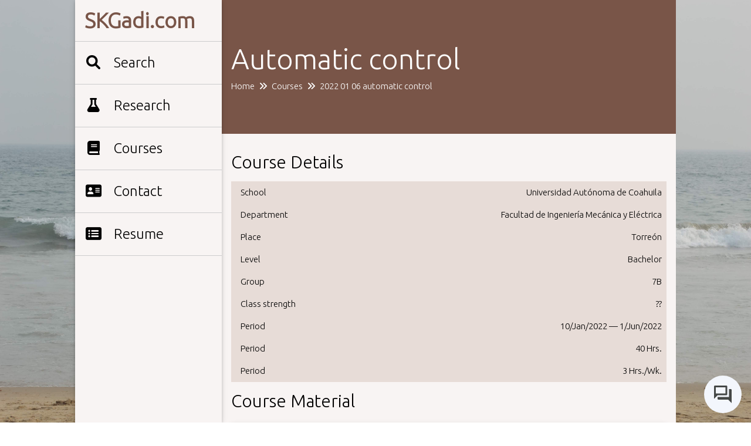

--- FILE ---
content_type: text/html; charset=utf-8
request_url: https://skgadi.com/courses/2022-01-06-automatic-control/
body_size: 3683
content:
<!DOCTYPE html>
<html lang="en">

<head>
	<title>Automatic control -
		Suresh Kumar Gadi</title>
	<meta name="generator" content="Hugo 0.82.1" />
	<meta charset=utf-8>
	<meta name="viewport" content="width=device-width, initial-scale=1.0">


	

	<link rel="stylesheet" href="https://www.gstatic.com/dialogflow-console/fast/df-messenger/prod/v1/themes/df-messenger-default.css">
	<script src="https://www.gstatic.com/dialogflow-console/fast/df-messenger/prod/v1/df-messenger.js"></script>
	<df-messenger
		project-id="focus-beacon-430018-i3"
		agent-id="df094a7d-b9dd-4f6c-af50-7e958c5f4e54"
		language-code="en"
		max-query-length="-1">
		<df-messenger-chat-bubble
		chat-title="About SKGadi">
		</df-messenger-chat-bubble>
	</df-messenger>
	<style>
		df-messenger {
			z-index: 999;
			position: fixed;
			--df-messenger-font-color: #000;
			--df-messenger-font-family: Google Sans;
			--df-messenger-chat-background: #f3f6fc;
			--df-messenger-message-user-background: #d3e3fd;
			--df-messenger-message-bot-background: #fff;
			bottom: 16px;
			right: 16px;
		}
	</style>


	
	<meta name="news_keywords"
		content="course, automatic control" />
	<meta name="keywords"
		content="course, automatic control" />
	<meta name="description"
		content="The course automatic control given by Suresh Kumar Gadi at UAdeC." />
	
	<meta name="revised" content="01/Jan/2022 at 23:12:36 (TZ: -06:00)" /> 
	<meta name="author" content="Suresh Kumar Gadi" />
	<meta property="og:title"
		content="Automatic control - Suresh Kumar Gadi" />
	<meta property="og:description"
		content="The course automatic control given by Suresh Kumar Gadi at UAdeC." />
	<meta property="og:url" content="https://skgadi.com/courses/2022-01-06-automatic-control/" />
	<link rel="original-source" href="https://skgadi.com/courses/2022-01-06-automatic-control/" />
	<meta name="robots" content="noodp" />
	<link rel="canonical" href="https://skgadi.com/courses/2022-01-06-automatic-control/" />
	<link rel="publisher" href="https://plus.google.com/&#43;SureshKumarGadi/posts" />
	<meta property="og:locale" content="en_US" />
	<meta property="og:type" content="article" />
	<meta property="og:site_name" content="Suresh Kumar Gadi" />
	
	<meta property="og:image" content="https://skgadi.com/images/my-logo.png" />
	<meta name="twitter:card" content="summary_large_image" />
	<meta name="twitter:description"
		content="The course automatic control given by Suresh Kumar Gadi at UAdeC." />
	<meta name="twitter:title"
		content="Automatic control - Suresh Kumar Gadi" />
	
	<meta name="twitter:image" content="https://skgadi.com/images/my-logo.png" />
	<meta name="twitter:creator" content="@SureshKumarGadi" />
	
	

	<link rel="icon" type="image/png" href="https://skgadi.com/images/favicon.png">
	<link rel="stylesheet" href="https://www.w3schools.com/w3css/4/w3.css">
	<link rel="stylesheet" href="https://www.w3schools.com/lib/w3-theme-brown.css">
	<link rel="stylesheet" type="text/css" href="https://cdn.jsdelivr.net/gh/skgadi/wf@1.0/fonts/u57c.min.css">
  <link rel="stylesheet" href="https://cdnjs.cloudflare.com/ajax/libs/font-awesome/6.1.1/css/all.min.css" integrity="sha512-KfkfwYDsLkIlwQp6LFnl8zNdLGxu9YAA1QvwINks4PhcElQSvqcyVLLD9aMhXd13uQjoXtEKNosOWaZqXgel0g==" crossorigin="anonymous" referrerpolicy="no-referrer" />
	<link rel="stylesheet" href="https://skgadi.com/css/style.css"></head>

<body class="w3-theme-l5">
	<nav class="w3-sidebar w3-theme-l5 w3-collapse w3-animate0-left w3-card-2" style="z-index:3;width:250px;"
		id="mySidenav">
		<div class="w3-bar-block">
			<a href="/"
				class="w3-bar-item w3-button w3-border-bottom w3-border-bottom"><h1
					class="w3-margin-0 w3-text-theme"><b>SKGadi.com</b></h1></a>
			<a href="javascript:void(0)" onclick="w3_close()"
				class="w3-bar-item w3-button w3-border-bottom w3-text-red w3-hide-large w3-closenav w3-large"><h3><i
				class="fas fa-times fa-fw"></i>&nbsp;&nbsp;&nbsp;&nbsp;Close</h3></a><a class="w3-bar-item w3-button w3-border-bottom  "
				href="https://search.skgadi.com/"><h3><i class='fas fa-search fa-fw'
					aria-hidden='true'></i>&nbsp;&nbsp;&nbsp;&nbsp;Search</h3></a><a class="w3-bar-item w3-button w3-border-bottom  "
				href="/research/"><h3><i class='fas fa-flask fa-fw'
					aria-hidden='true'></i>&nbsp;&nbsp;&nbsp;&nbsp;Research</h3></a><a class="w3-bar-item w3-button w3-border-bottom  "
				href="/courses/"><h3><i class='fas fa-book fa-fw'
					aria-hidden='true'></i>&nbsp;&nbsp;&nbsp;&nbsp;Courses</h3></a><a class="w3-bar-item w3-button w3-border-bottom  "
				href="/contact/"><h3><i class='fas fa-address-card fa-fw'
					aria-hidden='true'></i>&nbsp;&nbsp;&nbsp;&nbsp;Contact</h3></a><a class="w3-bar-item w3-button w3-border-bottom  "
				href="/resume/"><h3><i class='fas fa-list-alt fa-fw'
					aria-hidden='true'></i>&nbsp;&nbsp;&nbsp;&nbsp;Resume</h3></a></div>
	</nav>
	<div class="w3-overlay w3-hide-large w3-animate-opacity" onclick="w3_close()" style="cursor:pointer" id="myOverlay">
	</div>
	<div class="w3-main" style="margin-left:250px;">
		<div id="myTop" class="w3-top w3-container w3-padding-16 w3-theme w3-large">
			<i class="fas fa-bars w3-opennav w3-hide-large w3-xlarge w3-margin-left w3-margin-right"
				onclick="w3_open()"></i>
			<span id="myIntro" class="w3-hide">Automatic control</span>
		</div>
		<header class="w3-container w3-theme w3-padding-64">
			<h1 class="w3-xxxlarge w3-padding-0 w3-margin-0">Automatic control</h1><div class="w3-show-inline-block">
				<div class="w3-bar">
					<a href='/' class="breadcrumbs w3-button w3-hover-theme w3-bar-item">Home</a><a class="breadcrumbs w3-bar-item"><i class="fas fa-angle-double-right"></i></a>
					<a href='https://skgadi.com/courses'
						class="breadcrumbs w3-button w3-hover-theme w3-bar-item">Courses</a><a class="breadcrumbs w3-bar-item"><i class="fas fa-angle-double-right"></i></a>
					<a href='https://skgadi.com/courses/2022-01-06-automatic-control'
						class="breadcrumbs w3-button w3-hover-theme w3-bar-item">2022 01 06 automatic control</a></div>
			</div>
			
			</header>
		<div class="w3-container w3-padding-0">
<div class="w3-container w3-padding-16">
	<h2>Course Details</h2>
	<div class="w3-theme-l4">
		<table class="w3-table">
			<tr>
				<td style="text-align: left;">School</td>
				<td style="text-align: right;"><a target="_blank"
						href="http://uadec.mx/">Universidad Autónoma de Coahuila</a>
				</td>
			</tr>
			<tr>
				<td style="text-align: left;">Department</td>
				<td style="text-align: right;"><a target="_blank"
						href="http://uadec.mx/">Facultad de Ingeniería Mecánica y Eléctrica</a>
				</td>
			</tr>
			<tr>
				<td style="text-align: left;">Place</td>
				<td style="text-align: right;">Torreón</td>
			</tr>
			<tr>
				<td style="text-align: left;">Level</td>
				<td style="text-align: right;">Bachelor</td>
			</tr>
			<tr>
				<td style="text-align: left;">Group</td>
				<td style="text-align: right;">7B</td>
			</tr>
			<tr>
				
				<td style="text-align: left;">Class strength</td>
				<td style="text-align: right;">??</td>
			</tr>
			<tr>
				
				<td style="text-align: left;">Period</td>
				<td style="text-align: right;">10/Jan/2022 &mdash;
					1/Jun/2022</td>
			</tr>
			<tr>
				<td style="text-align: left;">Period</td>
				<td style="text-align: right;">40 Hrs.</td>
			</tr>
			<tr>
				<td style="text-align: left;">Period</td>
				<td style="text-align: right;">3 Hrs./Wk.</td>
			</tr>
		</table>
	</div><h2>Course Material</h2><a href="https://docs.google.com/document/d/e/2PACX-1vSLIiAtVBEUQlMb6b3E5cRBDV-txTixX-mRI8Lz1S8bQhUKSqeshLbFr5kddBLZQi7kipIOHyRNlgzl/pub" target="_blank">
		<div class="w3-panel w3-theme-l4 w3-card pointer w3-hover-shadow">
			<p>Syllabus</p>
		</div>
	</a><h2>Attendance</h2>
	<div class="w3-border w3-border-theme">
		<iframe
			src="https://docs.google.com/spreadsheets/d/1x0gIedzokHUEPLLv6sp5nXsKvUfQ40_mb8Z1Wyx5cC4/pubhtml?gid=0&amp;single=true&amp;widget=true&amp;headers=false"
			style="width: 100%; height: 500px; display: block;"></iframe>
	</div><h2>Grades</h2>
	<div class="w3-border w3-border-theme">
		<iframe
			src="https://docs.google.com/spreadsheets/d/1x0nSF3bUl4IRL9dna7JZ4DbboFo5-HmObfrChCP3VrU/pubhtml?gid=0&amp;single=true&amp;widget=true&amp;headers=false"
			style="width: 100%; height: 500px; display: block;"></iframe>
	</div></div>
<div style="padding: 0 0 16px 0;">

    <div class="w3-row-padding">
        <div class="w3-col s6">
            <a href="https://skgadi.com/courses/2022-01-06-electric-machines-2-b/" 
            class="   w3-card w3-button w3-theme-l3 w3-hover-theme w3-w3-ripple w3-block"><i
            class="fas fa-angle-double-left"></i> Previous</a>
        </div>
        <div class="w3-col s6">
            <a href="https://skgadi.com/courses/2022-02-07-calculus-2/" 
            class="   w3-card w3-button w3-theme-l3 w3-hover-theme w3-w3-ripple w3-block">Next
            <i class="fas fa-angle-double-right"></i></a>
        </div>
    </div>
</div></div>
<footer class="w3-container w3-theme w3-padding-16"><div class="w3-container zero-padding"><a class="w3-button w3-hover-theme zero-padding  "
			href="/education/"><i class='fas fa-university fa-fw' aria-hidden='true'></i>
			</a>&nbsp;<a class="w3-button w3-hover-theme zero-padding  "
			href="/work-experience/"><i class='fas fa-building fa-fw' aria-hidden='true'></i>
			</a>&nbsp;<a class="w3-button w3-hover-theme zero-padding  "
			href="/projects/"><i class='fas fa-cogs fa-fw' aria-hidden='true'></i>
			</a>&nbsp;<a class="w3-button w3-hover-theme zero-padding  "
			href="/posts/"><i class='far fa-file fa-fw' aria-hidden='true'></i>
			</a>&nbsp;<a class="w3-button w3-hover-theme zero-padding  "
			href="/achievements/"><i class='fas fa-trophy fa-fw' aria-hidden='true'></i>
			</a>&nbsp;<a class="w3-button w3-hover-theme zero-padding  "
			href="/tags/"><i class='fas fa-tags fa-fw' aria-hidden='true'></i>
			</a>&nbsp;<a class="w3-button w3-hover-theme zero-padding  "
			href="/categories/"><i class='fas fa-cubes fa-fw' aria-hidden='true'></i>
			</a>&nbsp;<a class="w3-button w3-hover-theme zero-padding  "
			href="https://search.skgadi.com/"><i class='fas fas fa-search fa-fw' aria-hidden='true'></i>
			</a>&nbsp;<a class="w3-button w3-hover-theme zero-padding  "
			href="/research/"><i class='fas fas fa-flask fa-fw' aria-hidden='true'></i>
			</a>&nbsp;<a class="w3-button w3-hover-theme zero-padding  "
			href="/courses/"><i class='fas fas fa-book fa-fw' aria-hidden='true'></i>
			</a>&nbsp;<a class="w3-button w3-hover-theme zero-padding  "
			href="/contact/"><i class='fas fas fa-address-card fa-fw' aria-hidden='true'></i>
			</a>&nbsp;<a class="w3-button w3-hover-theme zero-padding  "
			href="/resume/"><i class='fas fas fa-list-alt fa-fw' aria-hidden='true'></i>
			</a>&nbsp;</div>
	<div class="w3-container zero-padding"><a class="w3-button w3-hover-theme zero-padding"
			href="https://www.scopus.com/authid/detail.uri?authorId=55608566000" target="_blank"><i
				class="fas fa-circle fa-fw" aria-hidden="true"></i></a>&nbsp;<a class="w3-button w3-hover-theme zero-padding" href="https://orcid.org/0000-0001-7974-7825"
			target="_blank"><i class="fab fa-orcid fa-fw" aria-hidden="true"></i></i></a>&nbsp;<a class="w3-button w3-hover-theme zero-padding"
			href="https://scholar.google.co.in/citations?user=efqOY90AAAAJ" target="_blank"><i
				class="fa fa-graduation-cap" aria-hidden="true"></i></a>&nbsp;<a class="w3-button w3-hover-theme zero-padding" href="https://mx.linkedin.com/in/skgadi"
			target="_blank"><i class="fab fa-linkedin fa-fw" aria-hidden="true"></i></a>&nbsp;<a class="w3-button w3-hover-theme zero-padding" href="https://twitter.com/SureshKumarGadi"
			target="_blank"><i class="fab fa-twitter fa-fw" aria-hidden="true"></i></a>&nbsp;<a class="w3-button w3-hover-theme zero-padding" href="https://goo.gl/maps/8NrtjMajSUz" target="_blank"><i
				class="fas fa-map-marker fa-fw" aria-hidden="true"></i></a>&nbsp;<a class="w3-button w3-hover-theme zero-padding" href="https://paypal.me/skgadi" target="_blank"><i
				class="fab fa-paypal fa-fw" aria-hidden="true"></i></a>&nbsp;</div>
	<div class="w3-container w3-padding-0 w3-section">
		<p class="w3-padding-0 w3-margin-0">Thanks to:</p>
		<div class="w3-padding-left"><p class="w3-padding-0 w3-margin-0"><a href="https://github.com/"
					target="_blank">GitHub</a>&nbsp;for&nbsp;<i>providing cloud based version control repository</i>.
			</p><p class="w3-padding-0 w3-margin-0"><a href="https://www.netlify.com/"
					target="_blank">netlify</a>&nbsp;for&nbsp;<i>providing hosting</i>.
			</p><p class="w3-padding-0 w3-margin-0"><a href="https://www.w3schools.com/w3css/default.asp"
					target="_blank">W3.CSS</a>&nbsp;for&nbsp;<i>providing CSS</i>.
			</p></div>
	</div>
	<p class="">Address:&nbsp;Carretera Torreón - Matamoros Km. 7.5, Ciudad Universitaria, Torreón, Coahuila, México, C.P. 27276</p>
	<p class="">Copyright <i class="far fa-copyright"
			aria-hidden="true"></i>&nbsp;2026&nbsp;Suresh Kumar Gadi </p>
</footer>
</div><script src="https://skgadi.com/js/script000.js" type="text/javascript" charset="utf-8"></script><script>
	(function (i, s, o, g, r, a, m) {
		i['GoogleAnalyticsObject'] = r;
		i[r] = i[r] || function () {
			(i[r].q = i[r].q || []).push(arguments)
		}, i[r].l = 1 * new Date();
		a = s.createElement(o),
			m = s.getElementsByTagName(o)[0];
		a.async = 1;
		a.src = g;
		m.parentNode.insertBefore(a, m)
	})(window, document, 'script', 'https://www.google-analytics.com/analytics.js', 'ga');

	ga('create', 'UA-89998286-1', 'auto');
	ga('send', 'pageview');
</script><script async src="https://cse.google.com/cse.js?cx=000325394320237844535:4t04azssw1i"></script><script defer src="https://static.cloudflareinsights.com/beacon.min.js/vcd15cbe7772f49c399c6a5babf22c1241717689176015" integrity="sha512-ZpsOmlRQV6y907TI0dKBHq9Md29nnaEIPlkf84rnaERnq6zvWvPUqr2ft8M1aS28oN72PdrCzSjY4U6VaAw1EQ==" data-cf-beacon='{"version":"2024.11.0","token":"9e440da0c4f34bb6b49d1e51ff4bd92e","r":1,"server_timing":{"name":{"cfCacheStatus":true,"cfEdge":true,"cfExtPri":true,"cfL4":true,"cfOrigin":true,"cfSpeedBrain":true},"location_startswith":null}}' crossorigin="anonymous"></script>
</body>

</html>

--- FILE ---
content_type: text/html; charset=utf-8
request_url: https://docs.google.com/spreadsheets/d/1x0nSF3bUl4IRL9dna7JZ4DbboFo5-HmObfrChCP3VrU/pubhtml/sheet?headers=false&gid=0
body_size: 10309
content:
<!DOCTYPE html><html><head><meta name="google" content="notranslate"><meta name="viewport" content="target-densitydpi=device-dpi,user-scalable=1,minimum-scale=1,maximum-scale=2.5,initial-scale=1,width=device-width"><meta http-equiv="X-UA-Compatible" content="IE=edge;"><meta name="referrer" content="strict-origin-when-cross-origin"><title>2122-01-06-UAdeC-FIME-7B-Grade - Google Drive</title><link rel="shortcut icon" href="//ssl.gstatic.com/docs/spreadsheets/spreadsheets_2023q4.ico"><meta property="og:title" content="2122-01-06-UAdeC-FIME-7B-Grade"><meta property="og:type" content="article"><meta property="og:site_name" content="Google Docs"><meta property="og:url" content="https://docs.google.com/spreadsheets/d/1x0nSF3bUl4IRL9dna7JZ4DbboFo5-HmObfrChCP3VrU/pubhtml/sheet?headers=false&amp;gid=0&amp;usp=embed_facebook"><meta property="og:image" content="https://lh7-us.googleusercontent.com/docs/AHkbwyLjGT-DUVS1gbeq_aRawxDmkiICmyLBn9hfw6-Ci_itA15NwLyhae0yW8Y5Dl-xQSB4YCEGf03dx3y2ZCyVxY00oFsvrIpm4TRyg2b-uuLTkwt5E0Y=w1200-h630-p"><meta property="og:image:width" content="1200"><meta property="og:image:height" content="630"><link href='/static/spreadsheets2/client/css/3765282931-waffle_k_ltr.css' rel='stylesheet' nonce="_y_N8_MSZ3OZ0d9wkr0BWA"><style nonce="_y_N8_MSZ3OZ0d9wkr0BWA">
        html { overflow: visible; }
        html, body {
          height: 100%;
        }
        body {
          display: flex;
          flex-direction: column;
        }
        #sheets-viewport {
          display: flex;
          flex: 1;
          flex-direction: column;
          overflow: auto;
        }
        #sheets-viewport.widget-viewport { overflow: hidden; }
        .grid-container { overflow: visible; background: white;}
        .grid-table-container { overflow: visible; }
        #top-bar {
          margin: 0;
          overflow: hidden;
        }
        #top-bar {
          border-bottom: 1px solid #ccc;
          padding: 6px 6px 0;
        }
        #doc-title { padding-bottom: 5px; }
        #doc-title .name { font-size: 15px; }
        #sheet-menu {
          font-size: 13px;
          margin: 6px 0 0;
          padding: 0 0 5px;
        }
        #sheet-menu li {
          display: inline;
          list-style-type: none;
          margin: 0;
          padding: 5px 8px;
        }
        #sheet-menu li.active {
          background-color: #fff;
          font-weight: bold;
          border: 1px solid #999;
        }
        #top-bar #sheet-menu li.active {
          border-bottom: 0;
        }
        #sheet-menu a, #sheet-menu a:visited { color: #07c; }
        #footer {
          background: #f0f0f0;
          border-top: 1px #ccc solid;
          border-bottom: 1px #ccc solid;
          font-size: 13;
          padding: 10px 10px;
        }
        .dash {
          padding: 0 6px;
        }
        .ritz .waffle a { color: inherit; }.ritz .waffle .s4{border-bottom:1px SOLID #000000;border-right:1px SOLID #000000;background-color:#ffffff;text-align:center;color:#000000;font-family:Arial;font-size:10pt;vertical-align:bottom;white-space:nowrap;direction:ltr;padding:2px 3px 2px 3px;}.ritz .waffle .s0{border-bottom:1px SOLID #000000;border-right:1px SOLID #000000;background-color:#ffffff;text-align:center;color:#000000;font-family:Arial;font-size:10pt;vertical-align:middle;white-space:nowrap;direction:ltr;padding:2px 3px 2px 3px;}.ritz .waffle .s5{border-bottom:1px SOLID #000000;border-right:1px SOLID #000000;background-color:#ffffff;text-align:right;color:#000000;font-family:Arial;font-size:10pt;vertical-align:middle;white-space:nowrap;direction:ltr;padding:2px 3px 2px 3px;}.ritz .waffle .s8{background-color:#ffffff;text-align:left;color:#000000;font-family:Arial;font-size:10pt;vertical-align:middle;white-space:nowrap;direction:ltr;padding:2px 3px 2px 3px;}.ritz .waffle .s7{background-color:#ffffff;text-align:center;color:#000000;font-family:Arial;font-size:10pt;vertical-align:middle;white-space:nowrap;direction:ltr;padding:2px 3px 2px 3px;}.ritz .waffle .s9{border-bottom:1px SOLID #000000;border-right:1px SOLID #000000;background-color:#ffffff;text-align:center;font-weight:bold;color:#000000;font-family:Arial;font-size:10pt;vertical-align:middle;white-space:nowrap;direction:ltr;padding:2px 3px 2px 3px;}.ritz .waffle .s3{border-bottom:1px SOLID #000000;border-right:1px SOLID #000000;background-color:#ffffff;text-align:left;color:#000000;font-family:Arial;font-size:10pt;vertical-align:bottom;white-space:nowrap;direction:ltr;padding:2px 3px 2px 3px;}.ritz .waffle .s6{border-bottom:1px SOLID #000000;background-color:#ffffff;text-align:left;color:#000000;font-family:Arial;font-size:10pt;vertical-align:middle;white-space:nowrap;direction:ltr;padding:2px 3px 2px 3px;}.ritz .waffle .s1{border-bottom:1px SOLID #000000;border-right:1px SOLID #000000;background-color:#ffffff;text-align:left;color:#000000;font-family:Arial;font-size:10pt;vertical-align:middle;white-space:nowrap;direction:ltr;padding:2px 3px 2px 3px;}.ritz .waffle .s2{border-bottom:1px SOLID #000000;border-right:1px SOLID #000000;background-color:#ffffff;text-align:right;color:#000000;font-family:Arial;font-size:10pt;vertical-align:bottom;white-space:nowrap;direction:ltr;padding:2px 3px 2px 3px;}</style><script nonce="bmJNjGsSYfMjKcqUfhquwA">(function(){'use strict';/*

 Copyright The Closure Library Authors.
 SPDX-License-Identifier: Apache-2.0
*/
var d=this||self;function e(a,f){a=a.split(".");for(var b=d,c;a.length&&(c=a.shift());)a.length||f===void 0?b[c]&&b[c]!==Object.prototype[c]?b=b[c]:b=b[c]={}:b[c]=f};var g=new function(){this.g=null};e("initialize",function(){var a=window.location.href.replace("?sle=true&","?");a=a.replace("?sle=true","");a=a.replace("&sle=true&","&");a=a.replace("&sle=true","");window.history.replaceState(null,"",a)});
e("switchToSheet",function(a){document.getElementById("sheet-menu")&&(g.g&&(document.getElementById("sheet-button-"+g.g).className=""),document.getElementById("sheet-button-"+a).className="active");g.g&&(document.getElementById(g.g).style.display="none");document.getElementById(a).style.display="";g.g=a;typeof posObjs==="function"&&posObjs()});}).call(this);
</script><script nonce="bmJNjGsSYfMjKcqUfhquwA">
        function init() {
        var _optPageSwitcher;
        
        initialize();
        }
        </script><script data-id="_gd" nonce="bmJNjGsSYfMjKcqUfhquwA">window.WIZ_global_data = {"K1cgmc":"%.@.[null,null,null,[1,1,[1769735761,705351000],4],null,0]]","TSDtV":"%.@.[[null,[[45736426,null,null,0.5,null,null,\"AtjTse\"],[45755088,null,false,null,null,null,\"fzPMYc\"],[45681910,null,true,null,null,null,\"OKXfNb\"],[45702908,0,null,null,null,null,\"YUmR1e\"],[45662509,null,true,null,null,null,\"fLCtnf\"],[45734741,null,true,null,null,null,\"gWu1Ue\"],[45736423,null,false,null,null,null,\"KdGYpb\"],[45713329,null,true,null,null,null,\"TzH3fe\"],[45657263,null,false,null,null,null,\"ByEExb\"],[45744490,null,false,null,null,null,\"luHWB\"],[45699018,null,null,null,\"hoiy8M2zL0suK1NZr2K0T7URFV3w\",null,\"evsAs\"],[45678214,null,null,null,\"qYGgY5L4A0suK1NZr2K0QusvQmcX\",null,\"VL579e\"],[45677726,null,false,null,null,null,\"C5oZKe\"],[45727616,null,false,null,null,null,\"qNQRAf\"],[45727273,null,false,null,null,null,\"dMkROb\"],[45644642,null,null,null,\"X-WS exp!\",null,\"rsrxGc\"],[45748088,null,false,null,null,null,\"KLuwTc\"],[45744236,null,false,null,null,null,\"Rnque\"],[45747674,null,false,null,null,null,\"uwvdNc\"],[45749331,null,false,null,null,null,\"JQs3De\"],[45676183,null,false,null,null,null,\"EpABPb\"],[45696305,null,false,null,null,null,\"Uujhbc\"],[45699426,null,true,null,null,null,\"qWUOSd\"],[45679175,null,false,null,null,null,\"OETeme\"],[45747909,null,false,null,null,null,\"uTkAWb\"],[45730266,null,true,null,null,null,\"VughG\"],[45677009,null,false,null,null,null,\"JkUdKe\"],[45678187,null,false,null,null,null,\"OrvCpd\"],[45672203,null,true,null,null,null,\"jDBBvd\"],[45643359,null,true,null,null,null,\"GcxuKe\"],[45672066,null,true,null,null,null,\"E1A5lb\"],[45751947,null,false,null,null,null,\"sT6Vl\"],[45725181,null,null,null,\"Ge5kDSw2j0suK1NZr2K0WTQKW9Am\",null,\"QOhO3d\"],[45670693,null,false,null,null,null,\"V7Wemb\"],[45691859,null,false,null,null,null,\"p9TOQ\"],[45730498,null,false,null,null,null,\"ZycXJf\"],[45717711,null,false,null,null,null,\"lhxHkd\"],[45674760,null,null,null,\"Q2udpf42g0suK1NZr2K0SS4sTYE7\",null,\"E55iCf\"],[45724955,null,true,null,null,null,\"Lhvui\"],[45712967,null,false,null,null,null,\"rZW8ld\"],[45673686,null,false,null,null,null,\"TVdkuc\"],[45673687,null,false,null,null,null,\"OQKgkd\"],[45681145,null,true,null,null,null,\"hV6kcd\"],[45743516,null,false,null,null,null,\"C3mEk\"],[45678265,null,false,null,null,null,\"P7qpdc\"],[45724030,null,false,null,null,null,\"V0bNGd\"],[45725105,null,true,null,null,null,\"VQN2ac\"],[45672211,null,false,null,null,null,\"Wgtd8c\"],[45693258,null,null,null,null,null,\"BrCRse\",[\"[[\\\"en\\\",\\\"en-US\\\",\\\"en-GB\\\",\\\"en-CA\\\",\\\"en-AU\\\",\\\"en-IN\\\",\\\"en-IE\\\",\\\"en-NZ\\\",\\\"en-ZA\\\"]]\"]],[45729447,null,false,null,null,null,\"hjIR6e\"],[45754885,null,false,null,null,null,\"rKnVYd\"],[45752217,null,false,null,null,null,\"N9LDI\"],[45686665,null,true,null,null,null,\"xGJelc\"],[45668197,null,true,null,null,null,\"pReYPb\"],[45723911,null,false,null,null,null,\"e77Z7d\"],[45674975,null,false,null,null,null,\"sBUhfc\"],[45706188,null,true,null,null,null,\"OF1zrd\"],[45706819,null,false,null,null,null,\"aPAx2b\"],[45742777,null,false,null,null,null,\"PPsZu\"],[45714946,null,true,null,null,null,\"ZYrane\"],[45664242,null,false,null,null,null,\"o4hKqd\"],[45678908,null,true,null,null,null,\"V6Qvvf\"],[45751437,null,false,null,null,null,\"HgnE6e\"],[45700150,null,false,null,null,null,\"RLRykc\"],[45678679,null,false,null,null,null,\"HbebVe\"],[45715074,null,false,null,null,null,\"xxxPgb\"],[45700770,null,false,null,null,null,\"Mk7a4d\"],[45681147,null,true,null,null,null,\"pgDArb\"],[45677445,null,true,null,null,null,\"rPYk8\"],[45658949,null,true,null,null,null,\"NfShlf\"],[45722047,null,null,null,null,null,\"D6k5oe\",[\"[[\\\"af\\\",\\\"am\\\",\\\"ar\\\",\\\"ar-EG\\\",\\\"ar-001\\\",\\\"az\\\",\\\"be\\\",\\\"bg\\\",\\\"bn\\\",\\\"ca\\\",\\\"ceb\\\",\\\"cs\\\",\\\"da\\\",\\\"de\\\",\\\"el\\\",\\\"en\\\",\\\"es\\\",\\\"es-419\\\",\\\"es-ES\\\",\\\"es-MX\\\",\\\"es-US\\\",\\\"et\\\",\\\"eu\\\",\\\"fa\\\",\\\"fi\\\",\\\"fil\\\",\\\"fr\\\",\\\"fr-FR\\\",\\\"fr-CA\\\",\\\"gl\\\",\\\"gu\\\",\\\"hi\\\",\\\"hr\\\",\\\"ht\\\",\\\"hu\\\",\\\"hy\\\",\\\"id\\\",\\\"is\\\",\\\"it\\\",\\\"iw\\\",\\\"ja\\\",\\\"jv\\\",\\\"ka\\\",\\\"kn\\\",\\\"ko\\\",\\\"kok\\\",\\\"la\\\",\\\"lt\\\",\\\"lv\\\",\\\"mai\\\",\\\"mk\\\",\\\"ml\\\",\\\"mr\\\",\\\"ms\\\",\\\"my\\\",\\\"ne\\\",\\\"nl\\\",\\\"no\\\",\\\"nb-NO\\\",\\\"nn-NO\\\",\\\"or\\\",\\\"pa\\\",\\\"pl\\\",\\\"ps\\\",\\\"pt\\\",\\\"pt-BR\\\",\\\"pt-PT\\\",\\\"ro\\\",\\\"ru\\\",\\\"sd\\\",\\\"si\\\",\\\"sk\\\",\\\"sl\\\",\\\"sq\\\",\\\"sr\\\",\\\"sv\\\",\\\"sw\\\",\\\"ta\\\",\\\"te\\\",\\\"th\\\",\\\"tr\\\",\\\"uk\\\",\\\"ur\\\",\\\"vi\\\",\\\"zh\\\",\\\"zh-Hans-CN\\\",\\\"zh-Hant-TW\\\",\\\"zh-CN\\\",\\\"zh-TW\\\",\\\"zh-Hans\\\",\\\"zh-Hant\\\",\\\"nl-NL\\\"]]\"]],[45740615,null,true,null,null,null,\"Vd9XHb\"],[45748403,null,false,null,null,null,\"XYCTRc\"],[45699702,null,false,null,null,null,\"Xo3sI\"],[45703462,null,false,null,null,null,\"fTmqve\"],[45749214,null,null,null,\"\",null,\"HkDBBd\"],[45710394,null,false,null,null,null,\"ZsDmSd\"],[45729467,null,false,null,null,null,\"kKLGLb\"],[45677526,null,null,null,\"hZeGRZs5p0suK1NZr2K0V3syYPHo\",null,\"KtCfwd\"],[45754522,null,false,null,null,null,\"xpNFQe\"],[45721408,null,false,null,null,null,\"smbAqe\"],[45724259,null,false,null,null,null,\"Sjqsdf\"],[45748452,null,false,null,null,null,\"oAMlce\"],[45672206,null,false,null,null,null,\"qxTK9b\"],[45709238,null,true,null,null,null,\"jQTN0e\"],[45729422,null,true,null,null,null,\"OOSdib\"],[45723416,null,true,null,null,null,\"DgQqmc\"],[45739155,null,false,null,null,null,\"Ljfylf\"],[45672527,null,true,null,null,null,\"LIKBre\"],[45728555,null,null,null,\"\",null,\"ptUmFe\"],[45654291,null,false,null,null,null,\"rhP5uf\"],[45725182,null,null,null,\"N7WcPjZPR0suK1NZr2K0TGZuB5Ce\",null,\"McLXzc\"],[45653421,null,true,null,null,null,\"K2C7od\"],[45744297,null,false,null,null,null,\"HAj7Mb\"],[45644639,null,true,null,null,null,\"GoJCRc\"],[45754280,null,false,null,null,null,\"j636ic\"],[45744234,null,false,null,null,null,\"LtNgOd\"],[45672202,null,false,null,null,null,\"CyvTSb\"],[45726382,null,false,null,null,null,\"QUY3\"],[45744918,null,false,null,null,null,\"f9HMbb\"],[45724458,null,false,null,null,null,\"MRpQbd\"],[45621619,null,false,null,null,null,\"PfkIr\"],[45735186,null,false,null,null,null,\"SIvvz\"],[45749708,null,false,null,null,null,\"ktRboc\"],[45672213,null,true,null,null,null,\"BfWTle\"],[45724460,null,null,0.5,null,null,\"U6t0Ob\"],[45748160,null,false,null,null,null,\"SX7P2b\"],[45730792,null,false,null,null,null,\"m0Fg3c\"],[45730506,null,false,null,null,null,\"qhuWUc\"],[45752216,null,false,null,null,null,\"EJg6N\"],[45690176,null,false,null,null,null,\"qF6xVc\"],[45686663,null,true,null,null,null,\"KGh4Cc\"],[45725770,null,false,null,null,null,\"yRc2q\"],[45697234,null,true,null,null,null,\"cUoIXb\"],[45708298,null,false,null,null,null,\"T4IN0c\"],[45748868,null,false,null,null,null,\"HraNse\"],[45746067,null,false,null,null,null,\"wK00sd\"],[45751187,null,false,null,null,null,\"OuEQae\"],[45718842,null,false,null,null,null,\"Ywwwdb\"],[45696619,null,false,null,null,null,\"U7gqEe\"],[45723113,null,true,null,null,null,\"Mv7Xhb\"],[45753702,null,null,0.5,null,null,\"OBuw0c\"],[45752852,null,false,null,null,null,\"Pdqiud\"],[45752686,null,false,null,null,null,\"mi0YMb\"],[45729830,null,false,null,null,null,\"DCV6If\"],[45712870,null,false,null,null,null,\"J04FPb\"],[45674978,null,false,null,null,null,\"x4QBkb\"],[45703610,null,false,null,null,null,\"UtcGCc\"],[45658679,null,true,null,null,null,\"qdTkee\"],[45720792,null,false,null,null,null,\"NFUw0c\"],[45753332,null,false,null,null,null,\"s7RHUb\"],[45724459,null,null,null,\"rHrAD6ykh0suK1NZr2K0TB6fPtWB\",null,\"CE91jd\"],[45725154,null,true,null,null,null,\"WbzTGf\"],[45718464,null,true,null,null,null,\"MmyjKe\"],[45641838,null,false,null,null,null,\"fLPxhf\"],[45750741,null,false,null,null,null,\"CUcuI\"],[45723283,null,false,null,null,null,\"SoWiLc\"],[45723104,null,true,null,null,null,\"EkiEee\"],[45747769,null,true,null,null,null,\"pkwVub\"],[45742776,null,false,null,null,null,\"wyKum\"],[45725720,null,false,null,null,null,\"ZBeYxd\"],[45737532,null,false,null,null,null,\"JmYEv\"],[45755277,null,false,null,null,null,\"kHLD6e\"],[45751442,null,false,null,null,null,\"f4YkJ\"],[45686662,null,true,null,null,null,\"go03Eb\"],[45746367,null,false,null,null,null,\"GFsSZ\"],[45660690,null,false,null,null,null,\"ovKHsb\"],[45677461,null,null,null,null,null,\"qb66hd\",[\"[]\"]],[45746380,null,false,null,null,null,\"fkqxGb\"],[45691858,null,false,null,null,null,\"rWzu0d\"],[45728726,null,false,null,null,null,\"yMFQX\"],[45746750,null,false,null,null,null,\"CRyfMe\"],[45725110,null,true,null,null,null,\"ElheSd\"],[45751415,null,false,null,null,null,\"fJBcbd\"],[45679439,null,false,null,null,null,\"DNzQwe\"],[45699017,null,null,null,\"rffTE8sLk0suK1NZr2K0RtLUVxzE\",null,\"tWGWgc\"],[45728785,null,false,null,null,null,\"UPAJB\"],[45660287,null,false,null,null,null,\"nIuPDe\"],[45686664,null,true,null,null,null,\"P0fSX\"],[45676780,null,false,null,null,null,\"GSMsUe\"],[45692064,null,false,null,null,null,\"wZ64Sb\"],[45711477,null,false,null,null,null,\"Rnlerd\"],[45753701,null,null,null,\"BRZTQNi6i0suK1NZr2K0VGPCJvE4\",null,\"G96vA\"],[45674758,null,false,null,null,null,\"ZHtfUc\"],[45676996,null,false,null,null,null,\"KFVYtf\"],[45672205,null,true,null,null,null,\"E7dKkc\"],[45699204,null,false,null,null,null,\"XWRwod\"],[45752655,null,false,null,null,null,\"NsOFEe\"],[45729696,null,null,1,null,null,\"UeMd4b\"],[45730222,null,null,30000,null,null,\"qnlClb\"],[45726544,null,true,null,null,null,\"hWjH1c\"],[45736179,null,false,null,null,null,\"LIe8ub\"],[45727546,null,true,null,null,null,\"wT569b\"],[45729690,null,false,null,null,null,\"AQMuhd\"],[45644640,42,null,null,null,null,\"xbuGR\"],[45673227,null,false,null,null,null,\"bRuCz\"],[45687747,null,true,null,null,null,\"n1Nom\"],[45717234,null,false,null,null,null,\"ciRkJd\"],[45747553,null,false,null,null,null,\"NIUGN\"],[45747000,null,false,null,null,null,\"gxagfb\"],[45677729,null,false,null,null,null,\"wzZQPd\"],[45708977,null,false,null,null,null,\"AxurIf\"],[45752218,null,false,null,null,null,\"Gktqke\"],[45715626,null,false,null,null,null,\"ERq70c\"],[45735097,null,false,null,null,null,\"ZYDWGf\"],[45742079,null,false,null,null,null,\"awHj9\"],[45676754,null,false,null,null,null,\"YwbU8\"],[45678215,null,null,null,\"6PSdkFYUx0suK1NZr2K0SmPPgaGe\",null,\"JR8rtc\"],[45726852,null,false,null,null,null,\"qgjRgd\"],[45700504,null,false,null,null,null,\"u6ksOd\"],[45678217,null,null,0.01,null,null,\"RL6SLc\"],[45672085,null,true,null,null,null,\"FJbUAf\"],[45742759,null,false,null,null,null,\"hc5Fic\"],[45754335,null,false,null,null,null,\"P5Zswc\"],[45648275,null,true,null,null,null,\"X5yyz\"],[45750887,null,false,null,null,null,\"WTvwUd\"],[45703717,null,false,null,null,null,\"ZfxSFe\"],[45737769,null,false,null,null,null,\"C4gACf\"],[45684108,null,false,null,null,null,\"IHwhDb\"],[45674285,null,false,null,null,null,\"zRoGXc\"],[45679713,null,false,null,null,null,\"EEZ1dd\"],[45746176,null,false,null,null,null,\"atfOHe\"],[45729695,null,false,null,null,null,\"tYEdHb\"],[45750646,null,false,null,null,null,\"ZsLlE\"],[45674761,null,null,0.5,null,null,\"GpQcOb\"],[45736482,null,false,null,null,null,\"DAnsv\"],[45684730,null,true,null,null,null,\"aW7Ggd\"],[45677444,null,true,null,null,null,\"WYEV9b\"],[45747879,null,false,null,null,null,\"kZsK5\"],[45661802,null,false,null,null,null,\"I09lfd\"],[45709342,null,false,null,null,null,\"Ab7Nmd\"],[45753696,null,false,null,null,null,\"FbAcde\"],[45746685,null,false,null,null,null,\"Q3KBSd\"],[45737207,null,false,null,null,null,\"Kw5UUd\"],[45639541,null,false,null,null,null,\"LHinid\"],[45736727,null,false,null,null,null,\"JJHfwf\"],[45748983,null,false,null,null,null,\"s0d1Kd\"],[45752219,null,false,null,null,null,\"QIG0Je\"],[45736425,null,null,null,\"Z7vabQzZ0Bn3gbW4AcZC0TfvmSab\",null,\"fFl01\"],[45719766,null,false,null,null,null,\"A3eSQd\"],[45681027,null,false,null,null,null,\"rqh9Yb\"],[45696085,null,false,null,null,null,\"g3Gc7d\"],[45707719,null,false,null,null,null,\"GtbvFd\"],[45731897,null,false,null,null,null,\"NK5elf\"],[45745030,null,false,null,null,null,\"HKORbd\"],[45682655,null,false,null,null,null,\"riQMFe\"],[45683718,null,true,null,null,null,\"zQUS6d\"],[45751476,null,false,null,null,null,\"gwKlXb\"],[45737396,null,false,null,null,null,\"KJRJ6d\"],[45746766,null,false,null,null,null,\"a6khDf\"],[45657471,null,null,null,null,null,\"kMR5pc\",[\"[[\\\"es\\\",\\\"pt\\\",\\\"ja\\\",\\\"ko\\\",\\\"fr\\\",\\\"it\\\",\\\"de\\\",\\\"zh-CN\\\",\\\"nl\\\",\\\"tr\\\",\\\"cs\\\",\\\"sv\\\",\\\"da\\\",\\\"no\\\",\\\"pl\\\",\\\"vi\\\",\\\"th\\\",\\\"fi\\\",\\\"uk\\\",\\\"ru\\\",\\\"hu\\\",\\\"ro\\\",\\\"ms\\\",\\\"el\\\",\\\"ca\\\",\\\"ar\\\",\\\"iw\\\",\\\"he\\\"]]\"]],[45686667,null,true,null,null,null,\"ek81nf\"],[45658731,null,false,null,null,null,\"zMe6ub\"],[45658716,null,true,null,null,null,\"Fa3cob\"],[45685754,null,true,null,null,null,\"OyPt5\"],[45661086,null,false,null,null,null,\"wfVdS\"],[45742887,null,false,null,null,null,\"bzXlub\"],[45666088,null,false,null,null,null,\"MgfT5\"],[45735477,null,false,null,null,null,\"qK0Vqb\"],[45729970,null,false,null,null,null,\"V517pe\"],[45677456,null,false,null,null,null,\"pyUPD\"],[45658644,null,true,null,null,null,\"ZdwoD\"],[45696263,null,null,null,null,null,\"W12Bse\",[\"[]\"]],[45653615,null,null,null,null,null,\"lwF00d\",[\"[[\\\"es\\\",\\\"pt\\\",\\\"ja\\\",\\\"ko\\\",\\\"fr\\\",\\\"it\\\",\\\"de\\\",\\\"zh\\\",\\\"nl\\\",\\\"iw\\\",\\\"he\\\",\\\"tr\\\",\\\"cs\\\",\\\"sv\\\",\\\"da\\\",\\\"no\\\",\\\"pl\\\",\\\"vi\\\",\\\"th\\\",\\\"fi\\\",\\\"uk\\\",\\\"ar\\\",\\\"ru\\\",\\\"hu\\\",\\\"ro\\\",\\\"ms\\\",\\\"el\\\",\\\"ca\\\",\\\"id\\\",\\\"in\\\"]]\"]],[45747953,null,false,null,null,null,\"teCRCb\"],[45658291,null,true,null,null,null,\"OSuRGd\"],[45689771,null,false,null,null,null,\"dkdoVc\"],[45716368,null,false,null,null,null,\"Rd9FMb\"],[45735651,null,true,null,null,null,\"QEOLhc\"],[45743085,null,false,null,null,null,\"Ph5VH\"],[45681790,null,false,null,null,null,\"uPCxtc\"],[45647060,null,true,null,null,null,\"uYjPWb\"],[45720439,null,false,null,null,null,\"UFhFZb\"],[45736698,null,false,null,null,null,\"nhgo9c\"],[45686666,null,true,null,null,null,\"dZ9mjb\"],[45644641,null,null,3.14159,null,null,\"FX1FL\"],[45701738,null,false,null,null,null,\"uVkjIb\"],[45747887,null,false,null,null,null,\"BvfvHb\"],[45694562,null,true,null,null,null,\"D50qNc\"],[45696552,null,false,null,null,null,\"f1ZShc\"],[45674759,null,null,null,\"nHWnsqMqi0suK1NZr2K0QMJZfKqX\",null,\"xH7haf\"],[45654169,null,false,null,null,null,\"HCu2yf\"]],\"CAMS3wEd2waU46k3pNQEA+cGA9eaAgPQ+w0DqgYDx1kD9aAOwb8jA4ajBQOWBQOPxAW0GQPjQAOQvQUDlLMGA70FA8FnA4YDA/8vA4gFA+bVBoFBA4KhDwO37AUDnosFA8wGAygD4gYDLwO2BgPxjQUDsU8D/QUD05UXA/mQBQO2BgOt3QYD9IRNsuYFA2IDyAYDgv4VA/PaA5/FAgKQzgQDiZ0LA/MRmaDpAwPetwYD45YBA/2GBgDgawNgA/IfAZPsBfmEBQOp9QUDzMYBA622BQO4uggDjrwFA8fpCQONjRED\"]]]","nQyAE":{}};</script><script nonce="bmJNjGsSYfMjKcqUfhquwA">_docs_flag_initialData={"docs-daflia":true,"docs-cclt":57,"docs-mwid":true,"docs-smheo":false,"info_params":{"includes_info_params":true},"docs-ecci":true,"ilcm":{"eui":"ADFN-cvAyaKA-DkA_CfR5g2S5OgjnqVMvikP2HQxcYWP8ZvQJngMvDHWUIEFDukz_3731es9ArBk","je":1,"sstu":1769757545130653,"si":"CJ7Vw87cspIDFaovqQEdb2Qccg","gsc":0,"ei":[5700559,5703839,5703938,5704621,5704883,5705777,5705891,5706069,5706270,5706794,5707047,5707204,5708479,5708566,5709357,5709476,5710692,5711550,5712635,5712909,5713195,5713554,5714310,5714839,5714843,5716149,5717932,5717949,5719527,5720568,5721798,5721814,5724199,5724215,5724419,5724435,5724880,5724896,5726679,5726695,5726752,5727241,5727257,5729076,5729092,5732371,5734616,5734632,5735236,5735252,5737784,5737800,5738065,5738081,5738199,5738215,5740170,5740186,5740325,5740341,5740715,5740731,5740798,5740814,5743452,5743771,5743787,5746301,5746312,5746708,5746724,5749699,5749715,5753665,5753681,5754902,5754918,5756639,5756655,5756843,5756859,5757366,5757382,5758658,5758674,5759262,5759278,5760151,5760167,5760291,5760307,5760434,5760450,5760454,5760470,5760744,5760760,5765475,5765491,5768001,5768017,5768309,5768325,5769775,5769791,5771519,5771535,5773682,5773698,5776987,5777003,5781773,5781789,5782208,5782224,5782619,5782635,5784083,5784099,5785561,5785577,5786387,5786403,5787277,5787293,5797683,5797699,5797926,5797942,5798507,5798523,5799978,5799994,13702623,48966194,48966202,49398741,49398749,49471963,49471971,49491677,49491685,49498893,49498901,49623541,49623549,49629254,49629262,49643588,49643596,49644115,49644123,49769317,49769325,49822901,49822909,49823104,49823112,49833542,49833550,49842975,49842983,49904339,49904347,49924746,49924754,49926193,49926201,49943119,49943127,49971933,49971941,49979598,49979606,50266142,50266150,50273408,50273416,50297016,50297024,50335667,50335675,50389250,50389258,50438885,50439160,50439168,50503859,50503867,50513154,50538644,50538652,50549575,50549583,50549971,50549979,50561423,50561431,50562893,50562904,50587002,50587010,50596417,50602281,50602289,70971276,70971284,71061491,71079878,71079886,71085301,71085309,71120888,71120896,71145446,71145457,71376076,71376084,71387413,71387424,71387869,71387877,71406837,71406845,71451242,71451250,71465987,71465995,71501523,71501531,71505840,71505848,71520550,71520558,71530123,71530131,71542997,71543013,71544814,71544822,71546325,71575163,71575179,71608360,71608368,71614749,71614765,71626806,71626814,71626827,71626835,71626890,71626898,71626951,71626959,71627021,71627029,71627041,71627049,71627151,71627159,71642143,71642151,71658060,71658068,71659893,71659901,71660211,71660227,71668382,71668390,71679500,71679508,71681910,71689920,71689928,71710020,71710028,71724752,71724768,71737826,71737842,71821490,71821506,71825503,71825511,71833015,71854930,71854938,71898007,71898015,71899389,71899400,71960480,71960488,94326619,94327491,94327499,94333123,94333131,94333352,94333368,94353288,94353296,94354956,94354972,94386986,94390223,94390239,94429074,94434297,94434305,94434487,94434503,94461486,94523188,94523196,94573779,94573787,94574461,94574477,94624765,94624773,94629777,94629785,94641927,94641943,94642103,94642119,94660975,94660983,94661862,94661870,94664467,94664483,94664513,94664529,94687641,94692418,94692426,94700322,94700338,94733597,94733605,94742659,94742675,94745016,94745024,94755915,94755931,94781871,94781887,94785069,94785077,94813572,94813583,94864553,94864561,94874674,94874690,94888307,94888323,94896349,94896365,94904069,94904077,94911510,94911526,94919132,94919140,95014976,95014992,95087006,95087014,95096937,95096953,95104388,95104399,95111945,95111953,95112753,95112761,95125059,95125070,95131013,95131021,95135953,95135961,95142419,95142435,95162880,95162896,95193812,95193823,95208282,95208298,95217969,95217985,95236897,95236913,95237925,95237941,95253944,95253960,95314822,95314830,95317502,95317510,99251883,99251891,99253920,99253936,99257927,99266046,99266054,99329114,99329130,99338555,99338566,99338800,99338808,99342898,99343298,99343306,99368712,99368720,99400122,99400130,99402271,99402279,99402630,99402652,99440813,99440821,99457526,99457534,99457667,99457675,99458338,99458354,99575057,99575073,99808874,99808890,100640005,100640007,101397949,101397965,101429779,101436110,101436126,101436501,101436517,101438659,101438675,101448275,101448280,101477425,101478096,101478104,101483525,101489591,101489596,101489821,101489826,101508335,101508343,101519320,101519328,101561612,101561620,101562386,101562394,101575539,101575544,101595212,101595228,101631351,101631359,101659294,101659302,101672665,101687077,101687085,101706496,101706512,101718347,101718363,101718563,101718571,101728415,101728431,101732382,101754262,101754270,101755344,101755349,101755523,101755528,101767625,101767630,101788163,101788171,101793865,101823243,101823251,101831080,101831096,101854652,101854668,101855259,101855267,101860687,101860695,101867903,101867911,101874281,101874297,101887614,101887622,101896315,101896355,101901628,101901644,101917145,101917153,101919478,101919486,101920193,101922659,101922667,101922840,101922848,101923690,101923706,101933611,101933619,101934694,101962018,101962026,101962597,102020119,102020135,102030522,102030530,102037913,102037929,102042883,102042899,102044158,102044166,102059491,102059499,102070556,102070564,102070990,102070998,102074007,102074015,102075698,102075714,102083346,102083354,102099120,102100138,102146567,102146575,102161305,102161313,102161607,102161615,102167858,102167874,102195795,102198302,102198310,102200941,102200957,102208352,102208360,102209639,102209655,102231923,102236206,102236214,102244449,102244457,102262429,102262437,102263579,102280668,102280676,102287424,102287432,102287944,102287952,102292076,102292084,102311128,102311144,102342896,102342904,102343400,102343408,102388242,102388247,102399861,102399869,102400942,102400958,102402659,102402667,102428526,102428534,102430781,102430789,102449788,102449796,102461805,102461821,102469840,102469848,102514966,102514971,102517256,102517261,102544309,102544325,102548541,102548549,102554639,102554644,102554918,102554923,102576468,102576484,102587613,102587621,102595694,102595710,102596276,102600168,102600173,102601477,102601493,102609362,102609367,102618688,102618696,102628083,102628099,102632488,102632504,102640601,102640617,102641440,102641445,102649583,102649588,102649977,102649982,102659747,102659755,102667839,102667855,102672648,102672653,102672968,102672973,102673445,102685332,102685337,102685851,102685856,102690680,102690688,102691097,102691102,102691374,102691379,102703890,102703906,102715871,102715887,102718357,102727324,102727329,102728929,102728945,102741266,102741274,102762215,102762223,102783549,102783557,102787573,102799755,102803284,102803306,102807870,102807878,102811823,102811831,102823462,102823478,102838653,102838669,102852357,102859126,102859134,102863271,102863276,102867775,102867783,102887176,102887184,102903600,102903608,102909789,102909794,102921573,102921581,102925999,102926007,102926663,102926671,102932607,102932615,102944124,102944129,102944333,102944338,102944386,102944391,102944621,102944626,102944667,102944672,102944850,102944855,102952124,102952140,102952144,102952160,102969862,102969870,102972709,102972717,102973320,102973328,102979022,102979027,102984152,102984160,102988298,102988303,102988682,102988687,102999649,102999654,103011619,103011627,103024782,103024798,103087720,103087736,103157617,103157633,103163024,103163032,103175950,103175958,103176239,103176247,103178748,103178764,103191257,103191273,103195345,103195361,103253220,103253225,103285866,103285874,103286153,103286161,103286564,103286572,103288446,103288454,103289064,103289069,103289247,103289252,103296134,103296142,103298976,103298992,103317199,103317204,103326427,103326435,103339623,103339639,103339696,103339704,103343770,103343778,103351599,103351615,103354256,103354264,103354912,103355293,103355301,103355523,103355531,104487008,104487024,104526948,104526964,104530120,104558053,104558069,104564419,104564435,104574099,104574107,104575358,104575363,104575465,104575470,104575678,104575683,104615655,104615663,104617253,104617269,104624583,104624591,104627936,104627942,104643627,104646587,104646603,104654306,104654314,104661187,104661195,104667531,104699364,104699372,104726628,104726644,104761851,104761859,104764224,104764232,104780330,104780346,104799759,104799775,104801486,104801494,104812778,104812794,104834699,104834715,104839705,104850015,104850031,104869044,104869052,104886089,104886094,104897885,104897890,104897967,104897972,104900991,104900996,104907911,104907919,104915648,104915664,104932746,104932757,104936681,104936697,104940457,104940465,104956935,104956951,104957241,104959322,104959338,104963362,104963370,104963651,104976577,104976585,104983049,104983057,104994277,104994293,105054044,105054050,105072193,105082137,105082145,105084909,105084917,105086519,105090970,105090986,105110463,105110468,105111683,105111699,105112570,105112575,105113790,105113806,105114579,105114587,105140185,105140193,105143208,105143216,105156873,105156889,105180914,105180922,105220593,105250576,105255678,105255686,105276263,105276268,105283707,105283715,105291657,105291673,105293626,105293634,105302133,105302141,105306165,105306181,105312526,105312531,105315464,105333025,105333041,105345084,105345089,105346305,105346313,105353595,105360358,105360366,105360862,105360870,105368272,105368288,105368548,105368556,105374024,105374032,105393871,105393879,105405435,105405451,105425148,105425156,105426133,105439120,105439136,105439271,105439279,105457287,105457292,105457550,105468804,105474728,105474744,115510022,115510030,115511335,115511340,115533958,115533963,115614398,115614406,115615463,115615479,115626238,115626246,115626479,115626487,115634544,115634549,115651184,115651192,115652838,115652999,115665120,115665125,115665229,115665234,115668424,115668431,115669278,115669286,115680850,115680866,115687367,115687372,115714916,115748195,115748200,115752032,115752048,115769579,115769587,115780561,115780569,115786212,115786220,115790316,115795607,115795612,115809463,115809479,115831776,115831792,115849188,115849193,115855085,115855093,115894035,115894051,115895876,115895884,115900001,115902312,115902317,115906832,115906848,115909821,115909829,115916250,115916255,115917318,115917326,115928939,115928947,115930178,115936444,115936452,115941400,115941405,115954366,115954371,115973563,115973579,115974726,115974742,115990691,115990699,115993231,115993237,115996461,115996469,116059405,116059413,116068738,116068746,116091118,116093395,116093411,116095054,116095062,116108988,116109004,116150786,116150794,116176839,116176847,116179513,116179521,116195037,116195042,116221474,116221482,116222264,116222269,116235372,116235377,116235706,116235722,116236312,116236317,116247400,116247416,116251039,116255734,116255742,116263343,116263359,116271860,116271876,116276441,116276449,116287100,116307750,116312168,116312184,116316430,116353151,116353167,116361234,116372557,116372565,116377870,116377875,116407665,116415994,116416002,116420853,116420869,116421251,116421259,116421348,116421364,116423563,116423579,116425539,116425555,116425642,116428888,116448407,116449517,116457108,116457124,116459605,116470832,116472819,116472835,116478898,116478903,116479751,116480001,116483600,116483608,116486053,116486059,116487122,116487138,116491824,116493183,116493199,116495786,116496398,116498664,116502867,116503941,116503963,116507232,116524154,116524309,116535303,116536036,116538348,116538353,116538476,116538484,116542683,116550348,116559345,116567499,116567504,116593745,116609411,116609419,116613094,116613710,116670655,116674089,116674105,116676909,116676925,116678612,116678618,116680068,116680074,116680241,116680249,116680742,116680748,116685398,116685788,116696675,116697553,116697559,116698551,116698567,116704081,116704119,116706845,116714309,116714312,116725933,116725939,116728478,116728484,116728492,116728498,116728506,116728512,116728550,116728556,116739765,116739781,116766390,116766406,116771113,116771117,116771270,116771276,116813305,116828550,116828558,116840642,116840647,116844022,116844038,116847573,116847578,116848835,116848851,116855829,116855845,116859514,116859626,116867521,116867527,116874912,116877109,116911763,116911769,116918027,116919494,116923675,116924992,116930527,116930543,116945537,116945553,116952934,116952950,116980347,116980355,117026878,117026879,117027676,117033745,117037621,117037626,117038201,117038217,117046825,117046831,117048083,117048091,117049371,117049387,117071761,117071766,117091085,117091091,117095334,117095339,117124349,117124356,117127046,117127062,117127110,117127126,117164934,117166647,117248280,117251847],"crc":0,"cvi":[]},"drive_url":"//drive.google.com?usp\u003dsheets_web","docs-liap":"/naLogImpressions","docs-sup":"/spreadsheets"}; _docs_flag_cek='LFZzjD8q4zSh2KZ6bt8uVA\x3d\x3d'; if (window['DOCS_timing']) {DOCS_timing['ifdld']=new Date().getTime();}</script></head><script nonce="bmJNjGsSYfMjKcqUfhquwA">document.addEventListener('DOMContentLoaded', init);</script><body class="docs-gm"><div id="sheets-viewport" class=""><div id="0" style="display:none;position:relative;" dir="ltr"><div class="ritz grid-container" dir="ltr"><table class="waffle" cellspacing="0" cellpadding="0"><thead><tr><th class="row-header freezebar-origin-ltr header-shim row-header-shim"></th><th id="0C0" style="width:78px;" class="header-shim"></th><th id="0C1" style="width:260px;" class="header-shim"></th><th id="0C2" style="width:111px;" class="header-shim"></th><th id="0C3" style="width:114px;" class="header-shim"></th><th id="0C4" style="width:64px;" class="header-shim"></th><th id="0C5" style="width:45px;" class="header-shim"></th><th id="0C6" style="width:68px;" class="header-shim"></th><th id="0C7" style="width:114px;" class="header-shim"></th><th id="0C8" style="width:64px;" class="header-shim"></th><th id="0C9" style="width:45px;" class="header-shim"></th><th id="0C10" style="width:68px;" class="header-shim"></th><th id="0C11" style="width:55px;" class="header-shim"></th><th id="0C12" style="width:77px;" class="header-shim"></th></tr></thead><tbody><tr style="height: 20px"><th id="0R0" style="height: 20px;" class="row-headers-background row-header-shim"><div class="row-header-wrapper" style="line-height: 20px">1</div></th><td class="s0" rowspan="3">Matrícula</td><td class="s0" rowspan="3">Nombre</td><td class="s0" dir="ltr" rowspan="3">Grupo</td><td class="s0" dir="ltr" colspan="4">Presentación Oral</td><td class="s0" dir="ltr" colspan="4">Presentación Oral</td><td class="s0" dir="ltr" rowspan="2">Practica</td><td class="s1" dir="ltr" rowspan="2">Final Grade</td></tr><tr style="height: 20px"><th id="0R1" style="height: 20px;" class="row-headers-background row-header-shim"><div class="row-header-wrapper" style="line-height: 20px">2</div></th><td class="s0" dir="ltr">Presentación</td><td class="s0" dir="ltr">Completo</td><td class="s0" dir="ltr">Claro</td><td class="s0" dir="ltr">Preguntas</td><td class="s0" dir="ltr">Presentación</td><td class="s0" dir="ltr">Completo</td><td class="s0" dir="ltr">Claro</td><td class="s0" dir="ltr">Preguntas</td></tr><tr style="height: 20px"><th id="0R2" style="height: 20px;" class="row-headers-background row-header-shim"><div class="row-header-wrapper" style="line-height: 20px">3</div></th><td class="s0" dir="ltr">12.50%</td><td class="s0" dir="ltr">12.50%</td><td class="s0" dir="ltr">12.50%</td><td class="s0" dir="ltr">12.50%</td><td class="s0" dir="ltr">12.50%</td><td class="s0" dir="ltr">12.50%</td><td class="s0" dir="ltr">12.50%</td><td class="s0" dir="ltr">12.50%</td><td class="s0" dir="ltr">0%</td><td class="s0">100%</td></tr><tr style="height: 20px"><th id="0R3" style="height: 20px;" class="row-headers-background row-header-shim"><div class="row-header-wrapper" style="line-height: 20px">4</div></th><td class="s2">18363562</td><td class="s3">Hugo Antonio Martínez Bailón</td><td class="s4" dir="ltr">1</td><td class="s5" dir="ltr">90.00</td><td class="s5" dir="ltr">70.00</td><td class="s5" dir="ltr">95.00</td><td class="s5" dir="ltr">100.00</td><td class="s5" dir="ltr">90.00</td><td class="s5" dir="ltr">95.00</td><td class="s5" dir="ltr">100.00</td><td class="s5" dir="ltr">70.00</td><td class="s1" dir="ltr"></td><td class="s5">89.00</td></tr><tr style="height: 20px"><th id="0R4" style="height: 20px;" class="row-headers-background row-header-shim"><div class="row-header-wrapper" style="line-height: 20px">5</div></th><td class="s2">18140057</td><td class="s3">Griselda Sofía Rubio Murillo</td><td class="s4" dir="ltr">2</td><td class="s5" dir="ltr">80.00</td><td class="s5" dir="ltr">90.00</td><td class="s5" dir="ltr">90.00</td><td class="s5" dir="ltr">90.00</td><td class="s5" dir="ltr">70.00</td><td class="s5" dir="ltr">70.00</td><td class="s5" dir="ltr">70.00</td><td class="s5" dir="ltr">70.00</td><td class="s1" dir="ltr"></td><td class="s5">79.00</td></tr><tr style="height: 20px"><th id="0R5" style="height: 20px;" class="row-headers-background row-header-shim"><div class="row-header-wrapper" style="line-height: 20px">6</div></th><td class="s2">16083004</td><td class="s3">Jonathan Hernández Mata</td><td class="s4" dir="ltr">2</td><td class="s5" dir="ltr">80.00</td><td class="s5" dir="ltr">90.00</td><td class="s5" dir="ltr">90.00</td><td class="s5" dir="ltr">90.00</td><td class="s5" dir="ltr">70.00</td><td class="s5" dir="ltr">70.00</td><td class="s5" dir="ltr">70.00</td><td class="s5" dir="ltr">70.00</td><td class="s1" dir="ltr"></td><td class="s5">79.00</td></tr><tr style="height: 20px"><th id="0R6" style="height: 20px;" class="row-headers-background row-header-shim"><div class="row-header-wrapper" style="line-height: 20px">7</div></th><td class="s2">16078677</td><td class="s3">Fernando González Rivera</td><td class="s4" dir="ltr">3</td><td class="s5" dir="ltr">90.00</td><td class="s5" dir="ltr">70.00</td><td class="s5" dir="ltr">80.00</td><td class="s5" dir="ltr">80.00</td><td class="s5" dir="ltr">90.00</td><td class="s5" dir="ltr">100.00</td><td class="s5" dir="ltr">60.00</td><td class="s5" dir="ltr">70.00</td><td class="s1" dir="ltr"></td><td class="s5">80.00</td></tr><tr style="height: 20px"><th id="0R7" style="height: 20px;" class="row-headers-background row-header-shim"><div class="row-header-wrapper" style="line-height: 20px">8</div></th><td class="s2">18360570</td><td class="s3">Francisco jaret bretado robles</td><td class="s0" dir="ltr">1</td><td class="s5" dir="ltr">90.00</td><td class="s5" dir="ltr">70.00</td><td class="s5" dir="ltr">95.00</td><td class="s5" dir="ltr">100.00</td><td class="s5" dir="ltr">90.00</td><td class="s5" dir="ltr">95.00</td><td class="s5" dir="ltr">100.00</td><td class="s5" dir="ltr">70.00</td><td class="s1" dir="ltr"></td><td class="s5">89.00</td></tr><tr style="height: 20px"><th id="0R8" style="height: 20px;" class="row-headers-background row-header-shim"><div class="row-header-wrapper" style="line-height: 20px">9</div></th><td class="s5">2069854</td><td class="s1">Mario Alberto Bajar Banda</td><td class="s0" dir="ltr">3</td><td class="s5" dir="ltr">90.00</td><td class="s5" dir="ltr">70.00</td><td class="s5" dir="ltr">80.00</td><td class="s5" dir="ltr">80.00</td><td class="s5" dir="ltr">90.00</td><td class="s5" dir="ltr">100.00</td><td class="s5" dir="ltr">60.00</td><td class="s5" dir="ltr">70.00</td><td class="s1" dir="ltr"></td><td class="s5">80.00</td></tr><tr style="height: 20px"><th id="0R9" style="height: 20px;" class="row-headers-background row-header-shim"><div class="row-header-wrapper" style="line-height: 20px">10</div></th><td class="s5">14562871</td><td class="s1">Omar Gerardo Hernández Salas </td><td class="s0" dir="ltr">???</td><td class="s1" dir="ltr"></td><td class="s1" dir="ltr"></td><td class="s1" dir="ltr"></td><td class="s1" dir="ltr"></td><td class="s1" dir="ltr"></td><td class="s1" dir="ltr"></td><td class="s1" dir="ltr"></td><td class="s1" dir="ltr"></td><td class="s1" dir="ltr"></td><td class="s5">0.00</td></tr><tr style="height: 20px"><th id="0R10" style="height: 20px;" class="row-headers-background row-header-shim"><div class="row-header-wrapper" style="line-height: 20px">11</div></th><td class="s5">14602449</td><td class="s1">Eder Joel Rangel Reyes</td><td class="s0" dir="ltr">1</td><td class="s5" dir="ltr">90.00</td><td class="s5" dir="ltr">70.00</td><td class="s5" dir="ltr">95.00</td><td class="s5" dir="ltr">100.00</td><td class="s5" dir="ltr">90.00</td><td class="s5" dir="ltr">95.00</td><td class="s5" dir="ltr">100.00</td><td class="s5" dir="ltr">70.00</td><td class="s1" dir="ltr"></td><td class="s5">89.00</td></tr><tr style="height: 20px"><th id="0R11" style="height: 20px;" class="row-headers-background row-header-shim"><div class="row-header-wrapper" style="line-height: 20px">12</div></th><td class="s2"></td><td class="s3"></td><td class="s0" dir="ltr"></td><td class="s1" dir="ltr"></td><td class="s1" dir="ltr"></td><td class="s1" dir="ltr"></td><td class="s1" dir="ltr"></td><td class="s1" dir="ltr"></td><td class="s1" dir="ltr"></td><td class="s1" dir="ltr"></td><td class="s1" dir="ltr"></td><td class="s1" dir="ltr"></td><td class="s5">0.00</td></tr><tr style="height: 20px"><th id="0R12" style="height: 20px;" class="row-headers-background row-header-shim"><div class="row-header-wrapper" style="line-height: 20px">13</div></th><td class="s5"></td><td class="s1"></td><td class="s0" dir="ltr"></td><td class="s1" dir="ltr"></td><td class="s1" dir="ltr"></td><td class="s1" dir="ltr"></td><td class="s1" dir="ltr"></td><td class="s1" dir="ltr"></td><td class="s1" dir="ltr"></td><td class="s1" dir="ltr"></td><td class="s1" dir="ltr"></td><td class="s1" dir="ltr"></td><td class="s5">0.00</td></tr><tr style="height: 20px"><th id="0R13" style="height: 20px;" class="row-headers-background row-header-shim"><div class="row-header-wrapper" style="line-height: 20px">14</div></th><td class="s6"></td><td class="s6"></td><td class="s7"></td><td class="s8"></td><td class="s8"></td><td class="s8"></td><td class="s8"></td><td class="s8"></td><td class="s8"></td><td class="s8"></td><td class="s8"></td><td class="s8"></td><td class="s8"></td></tr><tr style="height: 20px"><th id="0R14" style="height: 20px;" class="row-headers-background row-header-shim"><div class="row-header-wrapper" style="line-height: 20px">15</div></th><td class="s9" dir="ltr">ns</td><td class="s9" dir="ltr">Not submitted</td><td class="s7"></td><td class="s8"></td><td class="s8"></td><td class="s8"></td><td class="s8"></td><td class="s8"></td><td class="s8"></td><td class="s8"></td><td class="s8"></td><td class="s8"></td><td class="s8"></td></tr><tr style="height: 20px"><th id="0R15" style="height: 20px;" class="row-headers-background row-header-shim"><div class="row-header-wrapper" style="line-height: 20px">16</div></th><td class="s9" dir="ltr">np</td><td class="s9" dir="ltr">Not present</td><td class="s7"></td><td class="s8"></td><td class="s8"></td><td class="s8"></td><td class="s8"></td><td class="s8"></td><td class="s8"></td><td class="s8"></td><td class="s8"></td><td class="s8"></td><td class="s8"></td></tr></tbody></table></div></div></div><script nonce="bmJNjGsSYfMjKcqUfhquwA">switchToSheet('0');</script></body></html>

--- FILE ---
content_type: text/css
request_url: https://www.w3schools.com/lib/w3-theme-brown.css
body_size: 27
content:
.w3-theme-l5 {color:#000 !important; background-color:#f8f4f3 !important}
.w3-theme-l4 {color:#000 !important; background-color:#e7dcd7 !important}
.w3-theme-l3 {color:#000 !important; background-color:#d0b8b0 !important}
.w3-theme-l2 {color:#fff !important; background-color:#b89588 !important}
.w3-theme-l1 {color:#fff !important; background-color:#a07261 !important}
.w3-theme-d1 {color:#fff !important; background-color:#6d4d41 !important}
.w3-theme-d2 {color:#fff !important; background-color:#61443a !important}
.w3-theme-d3 {color:#fff !important; background-color:#553c33 !important}
.w3-theme-d4 {color:#fff !important; background-color:#49332c !important}
.w3-theme-d5 {color:#fff !important; background-color:#3d2b24 !important}

.w3-theme-light {color:#000 !important; background-color:#f8f4f3 !important}
.w3-theme-dark {color:#fff !important; background-color:#3d2b24 !important}
.w3-theme-action {color:#fff !important; background-color:#3d2b24 !important}

.w3-theme {color:#fff !important; background-color:#795548 !important}
.w3-text-theme {color:#795548 !important}
.w3-border-theme {border-color:#795548 !important}

.w3-hover-theme:hover {color:#fff !important; background-color:#795548 !important}
.w3-hover-text-theme:hover {color:#795548 !important}
.w3-hover-border-theme:hover {border-color:#795548 !important}

--- FILE ---
content_type: text/css; charset=utf-8
request_url: https://cdn.jsdelivr.net/gh/skgadi/wf@1.0/fonts/u57c.min.css
body_size: -80
content:
@font-face{font-family:'Univers 57 Condensed';src:url(u57c/u57c.eot);src:local('☺'),url(u57c/u57c.woff) format('woff'),url(u57c/u57c.ttf) format('truetype'),url(u57c/u57c.svg) format('svg'),url(u57c/u57c.eot?#iefix) format('embedded-opentype');font-weight:400;font-style:normal;font-display:swap}@font-face{font-family:'Univers 57 Condensed';src:url(u57c/u57c_bold.eot);src:local('☺'),url(u57c/u57c_bold.woff) format('woff'),url(u57c/u57c_bold.ttf) format('truetype'),url(u57c/u57c_bold.svg) format('svg'),url(u57c/u57c_bold.eot?#iefix) format('embedded-opentype');font-weight:700;font-style:normal;font-display:swap}@font-face{font-family:'Univers 57 Condensed';src:url(u57c/u57c_italic.eot);src:local('☺'),url(u57c/u57c_italic.woff) format('woff'),url(u57c/u57c_italic.ttf) format('truetype'),url(u57c/u57c_italic.svg) format('svg'),url(u57c/u57c_italic.eot?#iefix) format('embedded-opentype');font-weight:400;font-style:italic;font-display:swap}@font-face{font-family:'Univers 57 Condensed';src:url(u57c/u57c_bold_oblique.eot);src:local('☺'),url(u57c/u57c_bold_oblique.woff) format('woff'),url(u57c/u57c_bold_oblique.ttf) format('truetype'),url(u57c/u57c_bold_oblique.svg) format('svg'),url(u57c/u57c_bold_oblique.eot?#iefix) format('embedded-opentype');font-weight:700;font-style:italic;font-display:swap}

--- FILE ---
content_type: text/css; charset=utf-8
request_url: https://skgadi.com/css/style.css
body_size: 570
content:
@import url('https://fonts.googleapis.com/css?family=Trocchi');
@import url('https://fonts.googleapis.com/css2?family=Ubuntu:wght@300&display=swap');
h1,
h2,
h3,
h4,
h5,
h6,
.w3-slim,
.w3-wide,
body {
	/*font-family: "Roboto", sans-serif;*/
	/*font-family:  'Trocchi'; /*Comfortaa, Adamina, Cutive, Trocchi, Corben;*/
	/*font-family: "Univers 57 Condensed", sans-serif;*/
	font-family: "Ubuntu"
}

html {
	background-image:url('../images/background.jpg');
    background-repeat:no-repeat;
	background-size: cover;
	background-attachment: fixed;
}

body {
	background-color: #f0f0f0;
	max-width: 1024px;
	margin: auto;
	
}

#myTop {
	max-width: 774px;
}

/*body,
input,
textarea,
select,*/
button {
	text-shadow: 0 1px 1px rgba(0, 0, 0, 0.3);
	/**/
}

.w3-sidenav a {
	padding: 16px;
	font-weight: bold
}

::-webkit-input-placeholder {
	/* WebKit, Blink, Edge */
	color: black;
	opacity: 0.5;
}

:-moz-placeholder {
	/* Mozilla Firefox 4 to 18 */
	color: black;
	opacity: 0.5;
}

::-moz-placeholder {
	/* Mozilla Firefox 19+ */
	color: black;
	opacity: 0.5;
}

:-ms-input-placeholder {
	/* Internet Explorer 10-11 */
	color: black;
	opacity: 0.5;
}

bibtex {
	display: none;
}

.BibTeXRawCodeBlock {
	white-space: pre-wrap;
	/* Since CSS 2.1 */
	white-space: -moz-pre-wrap;
	/* Mozilla, since 1999 */
	white-space: -pre-wrap;
	/* Opera 4-6 */
	white-space: -o-pre-wrap;
	/* Opera 7 */
	word-wrap: break-word;
	/* Internet Explorer 5.5+ */
}

.BibTeXRawCodeBlock {
	word-wrap: break-word;
}


div.BibliographyGroup>H1 {
	font-size: 15px;
	/*padding: 0px;
    margin: 0px;*/
	/*text-decoration: underline;*/
	padding-left: 5px;
	font-weight: bold;
	font-style: italic;
}

div.BibliographyGroup>H2 {
	font-size: 15px;
	padding: 0px;
	margin: 0px;
	padding-left: 15px;
	font-weight: bold;
	/*font-style: italic;*/
}

ul.BibliographyItem {
	margin: 2px 0px;
}

li.BibliographyItem {
	text-align: justify;
	padding-right: 15px;
	padding-bottom: 10px;
}

li.BibliographyItem>div,
table {
	word-break: break-all;
}

div {
	text-align: justify;
}

.zero-padding,
.w3-padding-0 {
	padding: 0px !important;
}

.w3-margin-0 {
	margin: 0 !important;
}

.w3-padding-left {
	padding-left: 16px !important;
}

.breadcrumbs {
	padding: 0px 8px 0 0 !important;
}

.thickBorder {
	border-width: 2px !important;
}

a {
	text-decoration: none;
}

.pointer {
	cursor: pointer;
}

.left-margin-4 {
	margin-left: 4px;
}

.dont-break-out {

	/* These are technically the same, but use both */
	overflow-wrap: break-word;
	word-wrap: break-word;
  
	-ms-word-break: break-all;
	/* This is the dangerous one in WebKit, as it breaks things wherever */
	word-break: break-all;
	/* Instead use this non-standard one: */
	word-break: break-word;
  
	/* Adds a hyphen where the word breaks, if supported (No Blink) */
	-ms-hyphens: auto;
	-moz-hyphens: auto;
	-webkit-hyphens: auto;
	hyphens: auto;
  
  }

--- FILE ---
content_type: text/plain
request_url: https://www.google-analytics.com/j/collect?v=1&_v=j102&a=557792707&t=pageview&_s=1&dl=https%3A%2F%2Fskgadi.com%2Fcourses%2F2022-01-06-automatic-control%2F&ul=en-us%40posix&dt=Automatic%20control%20-%20Suresh%20Kumar%20Gadi&sr=1280x720&vp=1280x720&_u=IEBAAEABAAAAACAAI~&jid=1691445397&gjid=324400557&cid=1186114593.1769757542&tid=UA-89998286-1&_gid=116007014.1769757542&_r=1&_slc=1&z=1687039116
body_size: -449
content:
2,cG-4KNV2ZY9K6

--- FILE ---
content_type: application/javascript; charset=utf-8
request_url: https://skgadi.com/js/script000.js
body_size: -107
content:
// Open and close the sidenav on medium and small screens
function w3_open() {
	document.getElementById("mySidenav").style.display = "block";
	document.getElementById("myOverlay").style.display = "block";
}
function w3_close() {
	document.getElementById("mySidenav").style.display = "none";
	document.getElementById("myOverlay").style.display = "none";
}

// Change style of top container on scroll
window.onscroll = function () {
	myFunction()
};
function myFunction() {
	if (document.body.scrollTop > 80 || document.documentElement.scrollTop > 80) {
		document.getElementById("myTop").classList.add("w3-card-4", "w3-animate-opacity");
		document.getElementById("myIntro").classList.add("w3-show-inline-block");
	} else {
		document.getElementById("myIntro").classList.remove("w3-show-inline-block");
		document.getElementById("myTop").classList.remove("w3-card-4", "w3-animate-opacity");
	}
}

// Accordions
function myAccordion(id) {
	var x = document.getElementById(id);
	if (x.className.indexOf("w3-show") == -1) {
		x.className += " w3-show";
		x.previousElementSibling.className += " w3-theme";
	} else {
		x.className = x.className.replace("w3-show", "");
		x.previousElementSibling.className =
			x.previousElementSibling.className.replace(" w3-theme", "");
	}
}

function SearchClick(SiteURL) {
	window.open("https://www.google.com/search?q=" + document.getElementById("SearchText").value + "+site:" + SiteURL, "_blank");
}


--- FILE ---
content_type: text/javascript
request_url: https://docs.google.com/static/spreadsheets2/client/js/1604287834-trix_widgets.js
body_size: 4898
content:
(function(){var k=typeof Object.defineProperties=="function"?Object.defineProperty:function(a,b,c){if(a==Array.prototype||a==Object.prototype)return a;a[b]=c.value;return a};function aa(a){a=["object"==typeof globalThis&&globalThis,a,"object"==typeof window&&window,"object"==typeof self&&self,"object"==typeof global&&global];for(var b=0;b<a.length;++b){var c=a[b];if(c&&c.Math==Math)return c}throw Error("Cannot find global object");}var ba=aa(this);
function l(a,b){if(b)a:{var c=ba;a=a.split(".");for(var d=0;d<a.length-1;d++){var e=a[d];if(!(e in c))break a;c=c[e]}a=a[a.length-1];d=c[a];b=b(d);b!=d&&b!=null&&k(c,a,{configurable:!0,writable:!0,value:b})}}
l("Symbol",function(a){function b(f){if(this instanceof b)throw new TypeError("Symbol is not a constructor");return new c(d+(f||"")+"_"+e++,f)}function c(f,g){this.g=f;k(this,"description",{configurable:!0,writable:!0,value:g})}if(a)return a;c.prototype.toString=function(){return this.g};var d="jscomp_symbol_"+(Math.random()*1E9>>>0)+"_",e=0;return b});l("Symbol.dispose",function(a){return a?a:Symbol("Symbol.dispose")});/*

 Copyright The Closure Library Authors.
 SPDX-License-Identifier: Apache-2.0
*/
var m=this||self;function ca(a){var b=typeof a;b=b!="object"?b:a?Array.isArray(a)?"array":b:"null";return b=="array"||b=="object"&&typeof a.length=="number"}function n(a){var b=typeof a;return b=="object"&&a!=null||b=="function"}function da(a,b,c){return a.call.apply(a.bind,arguments)}
function ea(a,b,c){if(!a)throw Error();if(arguments.length>2){var d=Array.prototype.slice.call(arguments,2);return function(){var e=Array.prototype.slice.call(arguments);Array.prototype.unshift.apply(e,d);return a.apply(b,e)}}return function(){return a.apply(b,arguments)}}function p(a,b,c){p=Function.prototype.bind&&Function.prototype.bind.toString().indexOf("native code")!=-1?da:ea;return p.apply(null,arguments)}
function q(a,b){function c(){}c.prototype=b.prototype;a.B=b.prototype;a.prototype=new c;a.prototype.constructor=a;a.O=function(d,e,f){for(var g=Array(arguments.length-2),h=2;h<arguments.length;h++)g[h-2]=arguments[h];return b.prototype[e].apply(d,g)}};var r;var fa=Array.prototype.indexOf?function(a,b){return Array.prototype.indexOf.call(a,b,void 0)}:function(a,b){if(typeof a==="string")return typeof b!=="string"||b.length!=1?-1:a.indexOf(b,0);for(var c=0;c<a.length;c++)if(c in a&&a[c]===b)return c;return-1},ha=Array.prototype.forEach?function(a,b){Array.prototype.forEach.call(a,b,void 0)}:function(a,b){for(var c=a.length,d=typeof a==="string"?a.split(""):a,e=0;e<c;e++)e in d&&b.call(void 0,d[e],e,a)};
function ia(a){var b=a.length;if(b>0){for(var c=Array(b),d=0;d<b;d++)c[d]=a[d];return c}return[]};function t(a,b,c){for(var d in a)b.call(c,a[d],d,a)}var u="constructor hasOwnProperty isPrototypeOf propertyIsEnumerable toLocaleString toString valueOf".split(" ");function ja(a,b){for(var c,d,e=1;e<arguments.length;e++){d=arguments[e];for(c in d)a[c]=d[c];for(var f=0;f<u.length;f++)c=u[f],Object.prototype.hasOwnProperty.call(d,c)&&(a[c]=d[c])}};function ka(a,b){t(b,function(c,d){d=="style"?a.style.cssText=c:d=="class"?a.className=c:d=="for"?a.htmlFor=c:la.hasOwnProperty(d)?a.setAttribute(la[d],c):d.lastIndexOf("aria-",0)==0||d.lastIndexOf("data-",0)==0?a.setAttribute(d,c):a[d]=c})}var la={cellpadding:"cellPadding",cellspacing:"cellSpacing",colspan:"colSpan",frameborder:"frameBorder",height:"height",maxlength:"maxLength",nonce:"nonce",role:"role",rowspan:"rowSpan",type:"type",usemap:"useMap",valign:"vAlign",width:"width"};
function ma(a,b,c){function d(h){h&&b.appendChild(typeof h==="string"?a.createTextNode(h):h)}for(var e=2;e<c.length;e++){var f=c[e];if(!ca(f)||n(f)&&f.nodeType>0)d(f);else{a:{if(f&&typeof f.length=="number"){if(n(f)){var g=typeof f.item=="function"||typeof f.item=="string";break a}if(typeof f==="function"){g=typeof f.item=="function";break a}}g=!1}ha(g?ia(f):f,d)}}}function v(a){for(var b;b=a.firstChild;)a.removeChild(b)}function w(a){return a.contentDocument||a.contentWindow.document}
function x(a){this.h=a||m.document||document}x.prototype.g=function(a,b,c){var d=this.h,e=arguments,f=e[1];var g=String(e[0]);g=String(g);d.contentType==="application/xhtml+xml"&&(g=g.toLowerCase());g=d.createElement(g);f&&(typeof f==="string"?g.className=f:Array.isArray(f)?g.className=f.join(" "):ka(g,f));e.length>2&&ma(d,g,e);return g};function y(){this.j=this.j;this.l=this.l}y.prototype.j=!1;y.prototype.dispose=function(){this.j||(this.j=!0,this.h())};y.prototype[Symbol.dispose]=function(){this.dispose()};y.prototype.h=function(){if(this.l)for(;this.l.length;)this.l.shift()()};function z(a,b){this.type=a;this.g=this.target=b;this.defaultPrevented=!1}z.prototype.h=function(){this.defaultPrevented=!0};var na=function(){if(!m.addEventListener||!Object.defineProperty)return!1;var a=!1,b=Object.defineProperty({},"passive",{get:function(){a=!0}});try{var c=function(){};m.addEventListener("test",c,b);m.removeEventListener("test",c,b)}catch(d){}return a}();function A(a,b){z.call(this,a?a.type:"");this.relatedTarget=this.g=this.target=null;this.button=this.screenY=this.screenX=this.clientY=this.clientX=0;this.key="";this.keyCode=0;this.metaKey=this.shiftKey=this.altKey=this.ctrlKey=!1;this.state=null;this.pointerId=0;this.pointerType="";this.I=null;a&&this.init(a,b)}q(A,z);
A.prototype.init=function(a,b){var c=this.type=a.type,d=a.changedTouches&&a.changedTouches.length?a.changedTouches[0]:null;this.target=a.target||a.srcElement;this.g=b;b=a.relatedTarget;b||(c=="mouseover"?b=a.fromElement:c=="mouseout"&&(b=a.toElement));this.relatedTarget=b;d?(this.clientX=d.clientX!==void 0?d.clientX:d.pageX,this.clientY=d.clientY!==void 0?d.clientY:d.pageY,this.screenX=d.screenX||0,this.screenY=d.screenY||0):(this.clientX=a.clientX!==void 0?a.clientX:a.pageX,this.clientY=a.clientY!==
void 0?a.clientY:a.pageY,this.screenX=a.screenX||0,this.screenY=a.screenY||0);this.button=a.button;this.keyCode=a.keyCode||0;this.key=a.key||"";this.ctrlKey=a.ctrlKey;this.altKey=a.altKey;this.shiftKey=a.shiftKey;this.metaKey=a.metaKey;this.pointerId=a.pointerId||0;this.pointerType=a.pointerType;this.state=a.state;this.I=a;a.defaultPrevented&&A.B.h.call(this)};A.prototype.h=function(){A.B.h.call(this);var a=this.I;a.preventDefault?a.preventDefault():a.returnValue=!1};var B="closure_listenable_"+(Math.random()*1E6|0);var oa=0;function pa(a,b,c,d,e){this.listener=a;this.proxy=null;this.src=b;this.type=c;this.capture=!!d;this.H=e;this.key=++oa;this.A=this.G=!1}function D(a){a.A=!0;a.listener=null;a.proxy=null;a.src=null;a.H=null};function E(a){this.src=a;this.g={};this.h=0}E.prototype.add=function(a,b,c,d,e){var f=a.toString();a=this.g[f];a||(a=this.g[f]=[],this.h++);var g=F(a,b,d,e);g>-1?(b=a[g],c||(b.G=!1)):(b=new pa(b,this.src,f,!!d,e),b.G=c,a.push(b));return b};function G(a,b){var c=b.type;if(c in a.g){var d=a.g[c],e=fa(d,b),f;(f=e>=0)&&Array.prototype.splice.call(d,e,1);f&&(D(b),a.g[c].length==0&&(delete a.g[c],a.h--))}}
function F(a,b,c,d){for(var e=0;e<a.length;++e){var f=a[e];if(!f.A&&f.listener==b&&f.capture==!!c&&f.H==d)return e}return-1};var H="closure_lm_"+(Math.random()*1E6|0),I={},qa=0;function J(a,b,c,d,e){if(d&&d.once)return K(a,b,c,d,e);if(Array.isArray(b)){for(var f=0;f<b.length;f++)J(a,b[f],c,d,e);return null}c=L(c);return a&&a[B]?a.g.add(String(b),c,!1,n(d)?!!d.capture:!!d,e):ra(a,b,c,!1,d,e)}
function ra(a,b,c,d,e,f){if(!b)throw Error("Invalid event type");var g=n(e)?!!e.capture:!!e,h=M(a);h||(a[H]=h=new E(a));c=h.add(b,c,d,g,f);if(c.proxy)return c;d=sa();c.proxy=d;d.src=a;d.listener=c;if(a.addEventListener)na||(e=g),e===void 0&&(e=!1),a.addEventListener(b.toString(),d,e);else if(a.attachEvent)a.attachEvent(ta(b.toString()),d);else if(a.addListener&&a.removeListener)a.addListener(d);else throw Error("addEventListener and attachEvent are unavailable.");qa++;return c}
function sa(){function a(c){return b.call(a.src,a.listener,c)}var b=ua;return a}function K(a,b,c,d,e){if(Array.isArray(b)){for(var f=0;f<b.length;f++)K(a,b[f],c,d,e);return null}c=L(c);return a&&a[B]?a.g.add(String(b),c,!0,n(d)?!!d.capture:!!d,e):ra(a,b,c,!0,d,e)}
function va(a,b,c,d,e){if(Array.isArray(b))for(var f=0;f<b.length;f++)va(a,b[f],c,d,e);else(d=n(d)?!!d.capture:!!d,c=L(c),a&&a[B])?(a=a.g,b=String(b).toString(),b in a.g&&(f=a.g[b],c=F(f,c,d,e),c>-1&&(D(f[c]),Array.prototype.splice.call(f,c,1),f.length==0&&(delete a.g[b],a.h--)))):a&&(a=M(a))&&(b=a.g[b.toString()],a=-1,b&&(a=F(b,c,d,e)),(c=a>-1?b[a]:null)&&N(c))}
function N(a){if(typeof a!=="number"&&a&&!a.A){var b=a.src;if(b&&b[B])G(b.g,a);else{var c=a.type,d=a.proxy;b.removeEventListener?b.removeEventListener(c,d,a.capture):b.detachEvent?b.detachEvent(ta(c),d):b.addListener&&b.removeListener&&b.removeListener(d);qa--;(c=M(b))?(G(c,a),c.h==0&&(c.src=null,b[H]=null)):D(a)}}}function ta(a){return a in I?I[a]:I[a]="on"+a}function ua(a,b){if(a.A)a=!0;else{b=new A(b,this);var c=a.listener,d=a.H||a.src;a.G&&N(a);a=c.call(d,b)}return a}
function M(a){a=a[H];return a instanceof E?a:null}var O="__closure_events_fn_"+(Math.random()*1E9>>>0);function L(a){if(typeof a==="function")return a;a[O]||(a[O]=function(b){return a.handleEvent(b)});return a[O]};function P(a){y.call(this);this.i=a;this.g={}}q(P,y);var wa=[];function Q(a,b,c,d){Array.isArray(c)||(c&&(wa[0]=c.toString()),c=wa);for(var e=0;e<c.length;e++){var f=J(b,c[e],d||a.handleEvent,!1,a.i||a);if(!f)break;a.g[f.key]=f}return a}function xa(a){t(a.g,function(b,c){this.g.hasOwnProperty(c)&&N(b)},a);a.g={}}P.prototype.h=function(){P.B.h.call(this);xa(this)};P.prototype.handleEvent=function(){throw Error("EventHandler.handleEvent not implemented");};function R(a,b,c){this.C=c;this.v=this.j=null;this.g=1;this.u=a?new x(a.nodeType==9?a:a.ownerDocument||a.document):r||(r=new x);this.D=new P(this);a=this.u;c=a.g("DIV","switcherOuter");b.appendChild(c);this.o=a.g("DIV","switcherContent",a.g("TABLE","switcherTable",a.g("TBODY",null,this.J=a.g("TR"))));c.appendChild(this.o);b=a.g("DIV","switcherArrows");c.appendChild(b);this.l=a.g("DIV","switcherArrow",a.g("B",null,">"));b.appendChild(this.l);this.i=a.g("DIV","switcherArrow",a.g("B",null,"<"));b.appendChild(this.i);
Q(Q(Q(Q(Q(Q(this.D,this.i,"mouseover",this.M),this.l,"mouseover",this.N),this.i,"mouseout",this.K),this.l,"mouseout",this.L),this.i,"mousedown",this.F),this.l,"mousedown",this.F);this.h=0;this.m=null}function ya(a,b){var c=a.J.cells.length,d=a.J;d.insertCell(c);var e=d.cells[c];v(e);e.appendChild(a.u.h.createTextNode(String(b.name)));e.item=b;e=d.cells[c];e.className="switcherItem";b.initialSheet&&S(a,b,e,!1);Q(a.D,e,"click",function(){return void S(a,b,e,!0)});return e}
function S(a,b,c,d){b!=a.j&&(a.j!=null&&(a.v.className="switcherItem"),a.j=b,a.v=c,c.className="switcherItemActive",a=a.C,a!=null&&a(b,d))}function za(a){a.o.scrollLeft+=1*a.g*a.h}R.prototype.M=function(){var a=this;this.g=1;this.h=-1;this.m=window.setInterval(function(){return void za(a)},10)};R.prototype.N=function(){var a=this;this.h=this.g=1;this.m=window.setInterval(function(){return void za(a)},10)};R.prototype.K=function(){window.clearInterval(this.m);this.h=0};
R.prototype.L=function(){window.clearInterval(this.m);this.h=0};R.prototype.F=function(){this.g<4?this.g++:this.g=1};R.prototype.cleanup=function(){this.C=null};function T(){y.call(this);this.g=new E(this);this.D=this;this.u=null}q(T,y);T.prototype[B]=!0;T.prototype.removeEventListener=function(a,b,c,d){va(this,a,b,c,d)};T.prototype.h=function(){T.B.h.call(this);if(this.g){var a=this.g,b=0,c;for(c in a.g){for(var d=a.g[c],e=0;e<d.length;e++)++b,D(d[e]);delete a.g[c];a.h--}}this.u=null};
function U(a,b,c,d){b=a.g.g[String(b)];if(!b)return!0;b=b.concat();for(var e=!0,f=0;f<b.length;++f){var g=b[f];if(g&&!g.A&&g.capture==c){var h=g.listener,C=g.H||g.src;g.G&&G(a.g,g);e=h.call(C,d)!==!1&&e}}return e&&!d.defaultPrevented};function V(a,b){T.call(this);this.i=a;this.F=!!b;this.v=Aa(this);this.v||(this.m=J(this.i,"load",this.C,!1,this),this.o=window.setInterval(p(this.C,this),100))}q(V,T);V.prototype.m=null;function Ba(a){a.o&&(window.clearInterval(a.o),a.o=null)}V.prototype.h=function(){delete this.i;Ba(this);N(this.m);V.B.h.call(this)};function Aa(a){var b=!1;try{var c=w(a.i).body;b=a.F?!!c&&!!c.firstChild:!!c}catch(d){}return b}
V.prototype.C=function(){if(Aa(this)){Ba(this);N(this.m);this.m=null;this.v=!0;var a=this.u;if(a){var b=[];for(var c=1;a;a=a.u)b.push(a),++c}a=this.D;c="ifload";var d=c.type||c;if(typeof c==="string")c=new z(c,a);else if(c instanceof z)c.target=c.target||a;else{var e=c;c=new z(d,a);ja(c,e)}e=!0;var f;if(b)for(f=b.length-1;f>=0;f--){var g=c.g=b[f];e=U(g,d,!0,c)&&e}g=c.g=a;e=U(g,d,!0,c)&&e;e=U(g,d,!1,c)&&e;if(b)for(f=0;f<b.length;f++)g=c.g=b[f],e=U(g,d,!1,c)&&e}};function Ca(a){if(typeof a!=="function")if(a&&typeof a.handleEvent=="function")a=p(a.handleEvent,a);else throw Error("Invalid listener argument");Number(20)>2147483647||m.setTimeout(a,20)};function Da(a,b,c){var d=this;this.h=a?new x(a.nodeType==9?a:a.ownerDocument||a.document):r||(r=new x);this.g=this.j=null;var e=this.h,f=e.g("DIV","widget-sheet-container");e=e.g("DIV",{style:"height:26px;background-color:#eee"});b.appendChild(f);b.appendChild(e);this.i=f;this.l=a=new R(a,e,function(g,h){return Ea(d,g,h)});if(c.length){b=null;for(f=0;f<c.length;f++)e=ya(a,c[f]),f==0&&(b=e);a.j==null&&S(a,c[0],b,!1)}J(this.h.h.defaultView,"message",function(g){g=g.I;var h=g.origin,C=h.length-11;C>=
0&&h.indexOf(".google.com",C)==C&&g.data=="SendKeyboardEvents"&&(d.j=g.origin,W(d,d.h.h),d.g&&W(d,w(d.g)))})}function Ea(a,b,c){Ca(function(){return void Fa(a,b,c)})}
function Fa(a,b,c){var d=b.pageUrl,e=a.i;v(e);a.g=null;d=a.h.g("IFRAME",{id:"pageswitcher-content",style:"display: block; width: 100%; height:100%;",frameBorder:"0",marginHeight:"0",marginWidth:"0",src:d});var f=new V(d,!0);K(f,"ifload",function(){a.g=f.i;f.dispose();a.j&&a.g&&W(a,w(a.g))});e.appendChild(d);c&&b.gid!==void 0&&(window.location.hash="#gid="+b.gid)}
function W(a,b){J(b,["keydown","keyup","keypress"],function(c){if(a.j){var d=a.h.h.defaultView.parent;d&&d.postMessage&&d.postMessage(JSON.stringify({type:c.type,ctrlKey:c.ctrlKey,altKey:c.altKey,shiftKey:c.shiftKey,metaKey:c.metaKey,keyCode:c.keyCode}),a.j)}})}Da.prototype.cleanup=function(){this.l.cleanup();this.l=null;v(this.i);this.i=null};function Ga(a,b,c,d,e,f,g,h){return new Da(b,c,h)}for(var X=["_getWGTPageSwitcher"],Y=m,Z;X.length&&(Z=X.shift());)X.length||Ga===void 0?Y[Z]&&Y[Z]!==Object.prototype[Z]?Y=Y[Z]:Y=Y[Z]={}:Y[Z]=Ga;}).call(this);
